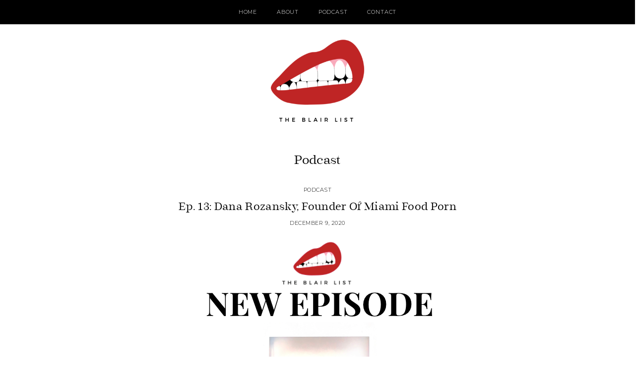

--- FILE ---
content_type: text/html; charset=UTF-8
request_url: https://theblairlist.com/category/podcast/
body_size: 10464
content:
<!DOCTYPE html>
<html lang="en-US">
<head >
<meta charset="UTF-8" />
		<meta name="robots" content="noindex" />
		<meta name="viewport" content="width=device-width, initial-scale=1" />
<title>Podcast</title>
<meta name='robots' content='max-image-preview:large' />
	<style>img:is([sizes="auto" i], [sizes^="auto," i]) { contain-intrinsic-size: 3000px 1500px }</style>
	<link rel='dns-prefetch' href='//fonts.googleapis.com' />
<link rel="alternate" type="application/rss+xml" title="The Blair List &raquo; Feed" href="https://theblairlist.com/feed/" />
<link rel="alternate" type="application/rss+xml" title="The Blair List &raquo; Comments Feed" href="https://theblairlist.com/comments/feed/" />
<link rel="alternate" type="application/rss+xml" title="The Blair List &raquo; Podcast Category Feed" href="https://theblairlist.com/category/podcast/feed/" />
<link rel="canonical" href="https://theblairlist.com/category/podcast/" />
		<!-- This site uses the Google Analytics by MonsterInsights plugin v9.11.1 - Using Analytics tracking - https://www.monsterinsights.com/ -->
		<!-- Note: MonsterInsights is not currently configured on this site. The site owner needs to authenticate with Google Analytics in the MonsterInsights settings panel. -->
					<!-- No tracking code set -->
				<!-- / Google Analytics by MonsterInsights -->
		<script type="text/javascript">
/* <![CDATA[ */
window._wpemojiSettings = {"baseUrl":"https:\/\/s.w.org\/images\/core\/emoji\/16.0.1\/72x72\/","ext":".png","svgUrl":"https:\/\/s.w.org\/images\/core\/emoji\/16.0.1\/svg\/","svgExt":".svg","source":{"concatemoji":"https:\/\/theblairlist.com\/wp-includes\/js\/wp-emoji-release.min.js?ver=6.8.3"}};
/*! This file is auto-generated */
!function(s,n){var o,i,e;function c(e){try{var t={supportTests:e,timestamp:(new Date).valueOf()};sessionStorage.setItem(o,JSON.stringify(t))}catch(e){}}function p(e,t,n){e.clearRect(0,0,e.canvas.width,e.canvas.height),e.fillText(t,0,0);var t=new Uint32Array(e.getImageData(0,0,e.canvas.width,e.canvas.height).data),a=(e.clearRect(0,0,e.canvas.width,e.canvas.height),e.fillText(n,0,0),new Uint32Array(e.getImageData(0,0,e.canvas.width,e.canvas.height).data));return t.every(function(e,t){return e===a[t]})}function u(e,t){e.clearRect(0,0,e.canvas.width,e.canvas.height),e.fillText(t,0,0);for(var n=e.getImageData(16,16,1,1),a=0;a<n.data.length;a++)if(0!==n.data[a])return!1;return!0}function f(e,t,n,a){switch(t){case"flag":return n(e,"\ud83c\udff3\ufe0f\u200d\u26a7\ufe0f","\ud83c\udff3\ufe0f\u200b\u26a7\ufe0f")?!1:!n(e,"\ud83c\udde8\ud83c\uddf6","\ud83c\udde8\u200b\ud83c\uddf6")&&!n(e,"\ud83c\udff4\udb40\udc67\udb40\udc62\udb40\udc65\udb40\udc6e\udb40\udc67\udb40\udc7f","\ud83c\udff4\u200b\udb40\udc67\u200b\udb40\udc62\u200b\udb40\udc65\u200b\udb40\udc6e\u200b\udb40\udc67\u200b\udb40\udc7f");case"emoji":return!a(e,"\ud83e\udedf")}return!1}function g(e,t,n,a){var r="undefined"!=typeof WorkerGlobalScope&&self instanceof WorkerGlobalScope?new OffscreenCanvas(300,150):s.createElement("canvas"),o=r.getContext("2d",{willReadFrequently:!0}),i=(o.textBaseline="top",o.font="600 32px Arial",{});return e.forEach(function(e){i[e]=t(o,e,n,a)}),i}function t(e){var t=s.createElement("script");t.src=e,t.defer=!0,s.head.appendChild(t)}"undefined"!=typeof Promise&&(o="wpEmojiSettingsSupports",i=["flag","emoji"],n.supports={everything:!0,everythingExceptFlag:!0},e=new Promise(function(e){s.addEventListener("DOMContentLoaded",e,{once:!0})}),new Promise(function(t){var n=function(){try{var e=JSON.parse(sessionStorage.getItem(o));if("object"==typeof e&&"number"==typeof e.timestamp&&(new Date).valueOf()<e.timestamp+604800&&"object"==typeof e.supportTests)return e.supportTests}catch(e){}return null}();if(!n){if("undefined"!=typeof Worker&&"undefined"!=typeof OffscreenCanvas&&"undefined"!=typeof URL&&URL.createObjectURL&&"undefined"!=typeof Blob)try{var e="postMessage("+g.toString()+"("+[JSON.stringify(i),f.toString(),p.toString(),u.toString()].join(",")+"));",a=new Blob([e],{type:"text/javascript"}),r=new Worker(URL.createObjectURL(a),{name:"wpTestEmojiSupports"});return void(r.onmessage=function(e){c(n=e.data),r.terminate(),t(n)})}catch(e){}c(n=g(i,f,p,u))}t(n)}).then(function(e){for(var t in e)n.supports[t]=e[t],n.supports.everything=n.supports.everything&&n.supports[t],"flag"!==t&&(n.supports.everythingExceptFlag=n.supports.everythingExceptFlag&&n.supports[t]);n.supports.everythingExceptFlag=n.supports.everythingExceptFlag&&!n.supports.flag,n.DOMReady=!1,n.readyCallback=function(){n.DOMReady=!0}}).then(function(){return e}).then(function(){var e;n.supports.everything||(n.readyCallback(),(e=n.source||{}).concatemoji?t(e.concatemoji):e.wpemoji&&e.twemoji&&(t(e.twemoji),t(e.wpemoji)))}))}((window,document),window._wpemojiSettings);
/* ]]> */
</script>
<link rel='stylesheet' id='sbi_styles-css' href='https://theblairlist.com/wp-content/plugins/instagram-feed/css/sbi-styles.min.css?ver=6.10.0' type='text/css' media='all' />
<link rel='stylesheet' id='tres-chic-for-genesis-css' href='https://theblairlist.com/wp-content/themes/treschic-genesis/style.css?ver=2.1.0' type='text/css' media='all' />
<style id='wp-emoji-styles-inline-css' type='text/css'>

	img.wp-smiley, img.emoji {
		display: inline !important;
		border: none !important;
		box-shadow: none !important;
		height: 1em !important;
		width: 1em !important;
		margin: 0 0.07em !important;
		vertical-align: -0.1em !important;
		background: none !important;
		padding: 0 !important;
	}
</style>
<link rel='stylesheet' id='wp-block-library-css' href='https://theblairlist.com/wp-includes/css/dist/block-library/style.min.css?ver=6.8.3' type='text/css' media='all' />
<style id='classic-theme-styles-inline-css' type='text/css'>
/*! This file is auto-generated */
.wp-block-button__link{color:#fff;background-color:#32373c;border-radius:9999px;box-shadow:none;text-decoration:none;padding:calc(.667em + 2px) calc(1.333em + 2px);font-size:1.125em}.wp-block-file__button{background:#32373c;color:#fff;text-decoration:none}
</style>
<style id='global-styles-inline-css' type='text/css'>
:root{--wp--preset--aspect-ratio--square: 1;--wp--preset--aspect-ratio--4-3: 4/3;--wp--preset--aspect-ratio--3-4: 3/4;--wp--preset--aspect-ratio--3-2: 3/2;--wp--preset--aspect-ratio--2-3: 2/3;--wp--preset--aspect-ratio--16-9: 16/9;--wp--preset--aspect-ratio--9-16: 9/16;--wp--preset--color--black: #000000;--wp--preset--color--cyan-bluish-gray: #abb8c3;--wp--preset--color--white: #ffffff;--wp--preset--color--pale-pink: #f78da7;--wp--preset--color--vivid-red: #cf2e2e;--wp--preset--color--luminous-vivid-orange: #ff6900;--wp--preset--color--luminous-vivid-amber: #fcb900;--wp--preset--color--light-green-cyan: #7bdcb5;--wp--preset--color--vivid-green-cyan: #00d084;--wp--preset--color--pale-cyan-blue: #8ed1fc;--wp--preset--color--vivid-cyan-blue: #0693e3;--wp--preset--color--vivid-purple: #9b51e0;--wp--preset--gradient--vivid-cyan-blue-to-vivid-purple: linear-gradient(135deg,rgba(6,147,227,1) 0%,rgb(155,81,224) 100%);--wp--preset--gradient--light-green-cyan-to-vivid-green-cyan: linear-gradient(135deg,rgb(122,220,180) 0%,rgb(0,208,130) 100%);--wp--preset--gradient--luminous-vivid-amber-to-luminous-vivid-orange: linear-gradient(135deg,rgba(252,185,0,1) 0%,rgba(255,105,0,1) 100%);--wp--preset--gradient--luminous-vivid-orange-to-vivid-red: linear-gradient(135deg,rgba(255,105,0,1) 0%,rgb(207,46,46) 100%);--wp--preset--gradient--very-light-gray-to-cyan-bluish-gray: linear-gradient(135deg,rgb(238,238,238) 0%,rgb(169,184,195) 100%);--wp--preset--gradient--cool-to-warm-spectrum: linear-gradient(135deg,rgb(74,234,220) 0%,rgb(151,120,209) 20%,rgb(207,42,186) 40%,rgb(238,44,130) 60%,rgb(251,105,98) 80%,rgb(254,248,76) 100%);--wp--preset--gradient--blush-light-purple: linear-gradient(135deg,rgb(255,206,236) 0%,rgb(152,150,240) 100%);--wp--preset--gradient--blush-bordeaux: linear-gradient(135deg,rgb(254,205,165) 0%,rgb(254,45,45) 50%,rgb(107,0,62) 100%);--wp--preset--gradient--luminous-dusk: linear-gradient(135deg,rgb(255,203,112) 0%,rgb(199,81,192) 50%,rgb(65,88,208) 100%);--wp--preset--gradient--pale-ocean: linear-gradient(135deg,rgb(255,245,203) 0%,rgb(182,227,212) 50%,rgb(51,167,181) 100%);--wp--preset--gradient--electric-grass: linear-gradient(135deg,rgb(202,248,128) 0%,rgb(113,206,126) 100%);--wp--preset--gradient--midnight: linear-gradient(135deg,rgb(2,3,129) 0%,rgb(40,116,252) 100%);--wp--preset--font-size--small: 13px;--wp--preset--font-size--medium: 20px;--wp--preset--font-size--large: 36px;--wp--preset--font-size--x-large: 42px;--wp--preset--spacing--20: 0.44rem;--wp--preset--spacing--30: 0.67rem;--wp--preset--spacing--40: 1rem;--wp--preset--spacing--50: 1.5rem;--wp--preset--spacing--60: 2.25rem;--wp--preset--spacing--70: 3.38rem;--wp--preset--spacing--80: 5.06rem;--wp--preset--shadow--natural: 6px 6px 9px rgba(0, 0, 0, 0.2);--wp--preset--shadow--deep: 12px 12px 50px rgba(0, 0, 0, 0.4);--wp--preset--shadow--sharp: 6px 6px 0px rgba(0, 0, 0, 0.2);--wp--preset--shadow--outlined: 6px 6px 0px -3px rgba(255, 255, 255, 1), 6px 6px rgba(0, 0, 0, 1);--wp--preset--shadow--crisp: 6px 6px 0px rgba(0, 0, 0, 1);}:where(.is-layout-flex){gap: 0.5em;}:where(.is-layout-grid){gap: 0.5em;}body .is-layout-flex{display: flex;}.is-layout-flex{flex-wrap: wrap;align-items: center;}.is-layout-flex > :is(*, div){margin: 0;}body .is-layout-grid{display: grid;}.is-layout-grid > :is(*, div){margin: 0;}:where(.wp-block-columns.is-layout-flex){gap: 2em;}:where(.wp-block-columns.is-layout-grid){gap: 2em;}:where(.wp-block-post-template.is-layout-flex){gap: 1.25em;}:where(.wp-block-post-template.is-layout-grid){gap: 1.25em;}.has-black-color{color: var(--wp--preset--color--black) !important;}.has-cyan-bluish-gray-color{color: var(--wp--preset--color--cyan-bluish-gray) !important;}.has-white-color{color: var(--wp--preset--color--white) !important;}.has-pale-pink-color{color: var(--wp--preset--color--pale-pink) !important;}.has-vivid-red-color{color: var(--wp--preset--color--vivid-red) !important;}.has-luminous-vivid-orange-color{color: var(--wp--preset--color--luminous-vivid-orange) !important;}.has-luminous-vivid-amber-color{color: var(--wp--preset--color--luminous-vivid-amber) !important;}.has-light-green-cyan-color{color: var(--wp--preset--color--light-green-cyan) !important;}.has-vivid-green-cyan-color{color: var(--wp--preset--color--vivid-green-cyan) !important;}.has-pale-cyan-blue-color{color: var(--wp--preset--color--pale-cyan-blue) !important;}.has-vivid-cyan-blue-color{color: var(--wp--preset--color--vivid-cyan-blue) !important;}.has-vivid-purple-color{color: var(--wp--preset--color--vivid-purple) !important;}.has-black-background-color{background-color: var(--wp--preset--color--black) !important;}.has-cyan-bluish-gray-background-color{background-color: var(--wp--preset--color--cyan-bluish-gray) !important;}.has-white-background-color{background-color: var(--wp--preset--color--white) !important;}.has-pale-pink-background-color{background-color: var(--wp--preset--color--pale-pink) !important;}.has-vivid-red-background-color{background-color: var(--wp--preset--color--vivid-red) !important;}.has-luminous-vivid-orange-background-color{background-color: var(--wp--preset--color--luminous-vivid-orange) !important;}.has-luminous-vivid-amber-background-color{background-color: var(--wp--preset--color--luminous-vivid-amber) !important;}.has-light-green-cyan-background-color{background-color: var(--wp--preset--color--light-green-cyan) !important;}.has-vivid-green-cyan-background-color{background-color: var(--wp--preset--color--vivid-green-cyan) !important;}.has-pale-cyan-blue-background-color{background-color: var(--wp--preset--color--pale-cyan-blue) !important;}.has-vivid-cyan-blue-background-color{background-color: var(--wp--preset--color--vivid-cyan-blue) !important;}.has-vivid-purple-background-color{background-color: var(--wp--preset--color--vivid-purple) !important;}.has-black-border-color{border-color: var(--wp--preset--color--black) !important;}.has-cyan-bluish-gray-border-color{border-color: var(--wp--preset--color--cyan-bluish-gray) !important;}.has-white-border-color{border-color: var(--wp--preset--color--white) !important;}.has-pale-pink-border-color{border-color: var(--wp--preset--color--pale-pink) !important;}.has-vivid-red-border-color{border-color: var(--wp--preset--color--vivid-red) !important;}.has-luminous-vivid-orange-border-color{border-color: var(--wp--preset--color--luminous-vivid-orange) !important;}.has-luminous-vivid-amber-border-color{border-color: var(--wp--preset--color--luminous-vivid-amber) !important;}.has-light-green-cyan-border-color{border-color: var(--wp--preset--color--light-green-cyan) !important;}.has-vivid-green-cyan-border-color{border-color: var(--wp--preset--color--vivid-green-cyan) !important;}.has-pale-cyan-blue-border-color{border-color: var(--wp--preset--color--pale-cyan-blue) !important;}.has-vivid-cyan-blue-border-color{border-color: var(--wp--preset--color--vivid-cyan-blue) !important;}.has-vivid-purple-border-color{border-color: var(--wp--preset--color--vivid-purple) !important;}.has-vivid-cyan-blue-to-vivid-purple-gradient-background{background: var(--wp--preset--gradient--vivid-cyan-blue-to-vivid-purple) !important;}.has-light-green-cyan-to-vivid-green-cyan-gradient-background{background: var(--wp--preset--gradient--light-green-cyan-to-vivid-green-cyan) !important;}.has-luminous-vivid-amber-to-luminous-vivid-orange-gradient-background{background: var(--wp--preset--gradient--luminous-vivid-amber-to-luminous-vivid-orange) !important;}.has-luminous-vivid-orange-to-vivid-red-gradient-background{background: var(--wp--preset--gradient--luminous-vivid-orange-to-vivid-red) !important;}.has-very-light-gray-to-cyan-bluish-gray-gradient-background{background: var(--wp--preset--gradient--very-light-gray-to-cyan-bluish-gray) !important;}.has-cool-to-warm-spectrum-gradient-background{background: var(--wp--preset--gradient--cool-to-warm-spectrum) !important;}.has-blush-light-purple-gradient-background{background: var(--wp--preset--gradient--blush-light-purple) !important;}.has-blush-bordeaux-gradient-background{background: var(--wp--preset--gradient--blush-bordeaux) !important;}.has-luminous-dusk-gradient-background{background: var(--wp--preset--gradient--luminous-dusk) !important;}.has-pale-ocean-gradient-background{background: var(--wp--preset--gradient--pale-ocean) !important;}.has-electric-grass-gradient-background{background: var(--wp--preset--gradient--electric-grass) !important;}.has-midnight-gradient-background{background: var(--wp--preset--gradient--midnight) !important;}.has-small-font-size{font-size: var(--wp--preset--font-size--small) !important;}.has-medium-font-size{font-size: var(--wp--preset--font-size--medium) !important;}.has-large-font-size{font-size: var(--wp--preset--font-size--large) !important;}.has-x-large-font-size{font-size: var(--wp--preset--font-size--x-large) !important;}
:where(.wp-block-post-template.is-layout-flex){gap: 1.25em;}:where(.wp-block-post-template.is-layout-grid){gap: 1.25em;}
:where(.wp-block-columns.is-layout-flex){gap: 2em;}:where(.wp-block-columns.is-layout-grid){gap: 2em;}
:root :where(.wp-block-pullquote){font-size: 1.5em;line-height: 1.6;}
</style>
<link rel='stylesheet' id='contact-form-7-css' href='https://theblairlist.com/wp-content/plugins/contact-form-7/includes/css/styles.css?ver=6.1.4' type='text/css' media='all' />
<link rel='stylesheet' id='ss-style-css-css' href='https://theblairlist.com/wp-content/plugins/ss-shop-style/shopstyle.css?ver=1.3.3' type='text/css' media='all' />
<link rel='stylesheet' id='usp_style-css' href='https://theblairlist.com/wp-content/plugins/user-submitted-posts/resources/usp.css?ver=20260113' type='text/css' media='all' />
<link rel='stylesheet' id='wpbaw-public-style-css' href='https://theblairlist.com/wp-content/plugins/wp-blog-and-widgets/assets/css/wpbaw-public.css?ver=2.6.6' type='text/css' media='all' />
<link rel='stylesheet' id='ppress-frontend-css' href='https://theblairlist.com/wp-content/plugins/wp-user-avatar/assets/css/frontend.min.css?ver=4.16.8' type='text/css' media='all' />
<link rel='stylesheet' id='ppress-flatpickr-css' href='https://theblairlist.com/wp-content/plugins/wp-user-avatar/assets/flatpickr/flatpickr.min.css?ver=4.16.8' type='text/css' media='all' />
<link rel='stylesheet' id='ppress-select2-css' href='https://theblairlist.com/wp-content/plugins/wp-user-avatar/assets/select2/select2.min.css?ver=6.8.3' type='text/css' media='all' />
<link rel='stylesheet' id='wp-components-css' href='https://theblairlist.com/wp-includes/css/dist/components/style.min.css?ver=6.8.3' type='text/css' media='all' />
<link rel='stylesheet' id='godaddy-styles-css' href='https://theblairlist.com/wp-content/mu-plugins/vendor/wpex/godaddy-launch/includes/Dependencies/GoDaddy/Styles/build/latest.css?ver=2.0.2' type='text/css' media='all' />
<link rel='stylesheet' id='google-fonts-css' href='//fonts.googleapis.com/css?family=Libre+Baskerville%3A400%2C400i%2C700%7CLora%3A400%2C400i%2C700%2C700i&#038;ver=2.1.0' type='text/css' media='all' />
<link rel='stylesheet' id='form-css' href='https://theblairlist.com/wp-content/themes/treschic-genesis/inc/css/form.css?ver=2.1.0' type='text/css' media='all' />
<link rel='stylesheet' id='gallery-css' href='https://theblairlist.com/wp-content/themes/treschic-genesis/inc/css/gallery.css?ver=2.1.0' type='text/css' media='all' />
<link rel='stylesheet' id='widget-css' href='https://theblairlist.com/wp-content/themes/treschic-genesis/inc/css/widget.css?ver=2.1.0' type='text/css' media='all' />
<link rel='stylesheet' id='shortcodes-css' href='https://theblairlist.com/wp-content/themes/treschic-genesis/inc/css/shortcodes.css?ver=2.1.0' type='text/css' media='all' />
<link rel='stylesheet' id='superfish-css' href='https://theblairlist.com/wp-content/themes/treschic-genesis/js/superfish/superfish.css?ver=2.1.0' type='text/css' media='all' />
<link rel='stylesheet' id='fancybox-css' href='https://theblairlist.com/wp-content/themes/treschic-genesis/js/fancybox/jquery.fancybox.min.css?ver=6.8.3' type='text/css' media='all' />
<link rel='stylesheet' id='slicknav-css' href='https://theblairlist.com/wp-content/themes/treschic-genesis/js/slicknav/slicknav.css?ver=2.1.0' type='text/css' media='all' />
<link rel='stylesheet' id='font-css' href='https://theblairlist.com/wp-content/themes/treschic-genesis/inc/fonts/font.css?ver=2.1.0' type='text/css' media='all' />
<link rel='stylesheet' id='flickity-css' href='https://theblairlist.com/wp-content/themes/treschic-genesis/js/flickity/flickity.css?ver=2.1.0' type='text/css' media='all' />
<link rel='stylesheet' id='headhesive-css' href='https://theblairlist.com/wp-content/themes/treschic-genesis/js/headhesive/headhesive.css?ver=6.8.3' type='text/css' media='all' />
<link rel='stylesheet' id='category-css' href='https://theblairlist.com/wp-content/themes/treschic-genesis/inc/css/categories.css?ver=2.1.0' type='text/css' media='all' />
<link rel='stylesheet' id='slider-css' href='https://theblairlist.com/wp-content/themes/treschic-genesis/inc/functions/slider/slider.css?ver=2.1.0' type='text/css' media='all' />
<script type="text/javascript" src="https://theblairlist.com/wp-includes/js/jquery/jquery.min.js?ver=3.7.1" id="jquery-core-js"></script>
<script type="text/javascript" src="https://theblairlist.com/wp-includes/js/jquery/jquery-migrate.min.js?ver=3.4.1" id="jquery-migrate-js"></script>
<script type="text/javascript" src="https://theblairlist.com/wp-content/plugins/user-submitted-posts/resources/jquery.cookie.js?ver=20260113" id="usp_cookie-js"></script>
<script type="text/javascript" src="https://theblairlist.com/wp-content/plugins/user-submitted-posts/resources/jquery.parsley.min.js?ver=20260113" id="usp_parsley-js"></script>
<script type="text/javascript" id="usp_core-js-before">
/* <![CDATA[ */
var usp_custom_field = ""; var usp_custom_field_2 = ""; var usp_custom_checkbox = ""; var usp_case_sensitivity = "false"; var usp_min_images = 0; var usp_max_images = 3; var usp_parsley_error = "Incorrect response."; var usp_multiple_cats = 0; var usp_existing_tags = 0; var usp_recaptcha_disp = ""; var usp_recaptcha_vers = 2; var usp_recaptcha_key = ""; var challenge_nonce = "0af9a03c38"; var ajax_url = "https:\/\/theblairlist.com\/wp-admin\/admin-ajax.php"; 
/* ]]> */
</script>
<script type="text/javascript" src="https://theblairlist.com/wp-content/plugins/user-submitted-posts/resources/jquery.usp.core.js?ver=20260113" id="usp_core-js"></script>
<script type="text/javascript" src="https://theblairlist.com/wp-content/plugins/wp-user-avatar/assets/flatpickr/flatpickr.min.js?ver=4.16.8" id="ppress-flatpickr-js"></script>
<script type="text/javascript" src="https://theblairlist.com/wp-content/plugins/wp-user-avatar/assets/select2/select2.min.js?ver=4.16.8" id="ppress-select2-js"></script>
<script type="text/javascript" src="https://theblairlist.com/wp-content/themes/treschic-genesis/js/headhesive/headhesive.min.js?ver=6.8.3" id="headhesive-js"></script>
<script type="text/javascript" src="https://theblairlist.com/wp-content/themes/treschic-genesis/js/slicknav/jquery.slicknav-ng.js?ver=1.0.7" id="slicknav-js"></script>
<script type="text/javascript" src="https://theblairlist.com/wp-content/themes/treschic-genesis/js/slicknav/slick-init.js?ver=1.8.0" id="slick-js"></script>
<script type="text/javascript" src="https://theblairlist.com/wp-content/themes/treschic-genesis/js/jquery-3.5.1.min.js?ver=6.8.3" id="ss-jquery-js"></script>
<script type="text/javascript" src="https://theblairlist.com/wp-content/themes/treschic-genesis/js/jquery.matchHeight.js?ver=6.8.3" id="ss-matchheight-js"></script>
<script type="text/javascript" src="https://theblairlist.com/wp-content/themes/treschic-genesis/js/treschic.js?ver=2.1.0" id="ss-treschic-js"></script>
<link rel="https://api.w.org/" href="https://theblairlist.com/wp-json/" /><link rel="alternate" title="JSON" type="application/json" href="https://theblairlist.com/wp-json/wp/v2/categories/714" /><link rel="EditURI" type="application/rsd+xml" title="RSD" href="https://theblairlist.com/xmlrpc.php?rsd" />
<!-- FAVHERO FAVICON START --><!-- For iPad with high-resolution Retina display running iOS ≥ 7: --><link rel="apple-touch-icon-precomposed" sizes="152x152" href="https://theblairlist.com/wp-content/uploads/2014/12/favicon-152.png"><!-- Standard: --><link rel="icon" sizes="152x152" href="https://theblairlist.com/wp-content/uploads/2014/12/favicon-152.png"><meta name="msapplication-TileColor" content="#FFFFFF"><meta name="msapplication-TileImage" content="https://theblairlist.com/wp-content/uploads/2014/12/favicon-144.png"><!-- For iPad with high-resolution Retina display running iOS ≤ 6: --><link rel="apple-touch-icon-precomposed" sizes="144x144" href="https://theblairlist.com/wp-content/uploads/2014/12/favicon-144.png"><!-- For iPhone with high-resolution Retina display running iOS ≥ 7: --><link rel="apple-touch-icon-precomposed" sizes="120x120" href="https://theblairlist.com/wp-content/uploads/2014/12/favicon-120.png"><!-- For first- and second-generation iPad: --><link rel="apple-touch-icon-precomposed" sizes="72x72" href="https://theblairlist.com/wp-content/uploads/2014/12/favicon-72.png"><!-- For non-Retina iPhone, iPod Touch, and Android 2.1+ devices: --><link rel="apple-touch-icon-precomposed" href="https://theblairlist.com/wp-content/uploads/2014/12/favicon-57.png"><!-- FAVHERO FAVICON END --><!-- Favicon Rotator -->
<link rel="shortcut icon" href="https://theblairlist.com/wp-content/uploads/favicon1-16x16.png" />
<link rel="apple-touch-icon-precomposed" href="https://theblairlist.com/wp-content/uploads/2020/04/cropped-header-1-1-114x114.png" />
<!-- End Favicon Rotator -->
<link rel="pingback" href="https://theblairlist.com/xmlrpc.php" />
<link rel="next" href="https://theblairlist.com/category/podcast/page/2/" />
<script type='text/javascript'>
	var slickNavVars =
		{"ng_slicknav":{
		"ng_slicknav_menu":"#primary-menu, #secondary-menu",
		"ng_slicknav_position":"#menumobile",
		"ng_slicknav_speed":200,
		"ng_slicknav_label":"",
		"ng_slicknav_duplicate":false,
		"ng_slicknav_fixhead":false,
		"ng_slicknav_accordion":true
		}
		};
</script>
    <style type="text/css">
		@import url('https://fonts.googleapis.com/css?family=Montserrat:300,400,500,600,700');
    	h1#logo {max-width: 250px;}		.title-area {margin-top: 10px;}		.title-area {margin-bottom: 10px;}	
		h1#logo {max-width: 250px;}		body, .bodybgcolor {background-color: #ffffff;}				body, .entry-nav a, .widget_archive a, .widget_categories a, .widget_nav_menu a, .widget_meta a, .pagetitle a, .social-click-wrap, .logged-in-as a, .comment-header a, .small-text a, .initial .read-more a, .initial a {
				color: #000000;
			}
			.slicknav_menu .slicknav_icon-bar {
				background-color: #000000;
			}
				.entry-nav a:hover, .widget_archive a:hover, .widget_categories a:hover, .widget_nav_menu a:hover, .widget_meta a:hover, .pagetitle a:hover, .social-click-wrap:hover, .logged-in-as a:hover, .small-text a:hover, .entry-header a:hover h2:hover, .initial .read-more a:hover, .initial a:hover {
				color: #000000;
		}
								#primarymenu,				.topbar, .slicknav_menu, .banner--stick, .js-superfish ul {
				background-color: #000000;
		}
								.js-superfish ul a:hover, .slicknav_menu a:hover, .banner--stick ul ul a:hover {
				background-color: #000000;
		}
				p.more-from-category a, input[type=submit], button, .action-button a, .wp-block-button .wp-block-button__link {
				background-color: #000000;
				color: ;
		}
				p.more-from-category a:hover, input:hover[type=submit], button:hover, .action-button a:hover, .wp-block-button .wp-block-button__link:hover {
				background-color: ;
				color: #000000;
				border-color: transparent!important;
		}
				.read-more a {
				background-color: ;
				color: #000000;
								padding: 13px 20px;
						}
											.site-footer, .site-footer a:hover {
				background-color: #000000;
				color: ;
			}		
		 		 			.footer-widgets, .divpost, .enews-widget, .widget_mc4wp_form_widget, .jetpack_subscription_widget, .themebg, .color {
 				background-color: ;
 				color: #000000;
 			}
 			.themeborder {
 				border-color: ;
 			}
										.footer-instagram-inner {
					margin: -2px;
				}
				.pinit-hover { opacity: 1!important; filter: alpha(opacity=100)!important; }
		 				    </style>
    <style type="text/css"></style><link rel="icon" href="https://theblairlist.com/wp-content/uploads/2019/01/cropped-Screen-Shot-2019-01-15-at-4.07.40-PM-32x32.png" sizes="32x32" />
<link rel="icon" href="https://theblairlist.com/wp-content/uploads/2019/01/cropped-Screen-Shot-2019-01-15-at-4.07.40-PM-192x192.png" sizes="192x192" />
<link rel="apple-touch-icon" href="https://theblairlist.com/wp-content/uploads/2019/01/cropped-Screen-Shot-2019-01-15-at-4.07.40-PM-180x180.png" />
<meta name="msapplication-TileImage" content="https://theblairlist.com/wp-content/uploads/2019/01/cropped-Screen-Shot-2019-01-15-at-4.07.40-PM-270x270.png" />
</head>
<body class="archive category category-podcast category-714 wp-theme-genesis wp-child-theme-treschic-genesis header-image header-full-width full-width-content genesis-breadcrumbs-hidden" itemscope itemtype="https://schema.org/WebPage"><div class="site-container"><div class="social-wrapper"><div class="social-mobile mh hide">	<li id="sheshoppesco_socialbutton_widget-1" class="widget-odd widget-last widget-first widget-1 widget_1 widget_first widget_odd topnav-widget widget_sheshoppesco_socialbutton_widget"><div class="social-profiles initial">
			<a target="_blank" href="http://www.facebook.com/theblairlist">
			<i  class="icon-facebook"></i>
		</a>
				<a target="_blank" href="http://www.twitter.com/theblairlist">
			<i  class="icon-twitter"></i>
		</a>
				<a target="_blank" href="http://www.instagram.com/theblairlist">
			<i  class="icon-instagram"></i>
		</a>
							<a target="_blank" href="http://www.youtube.com/theblairlist">
			<i  class="icon-youtube"></i>
		</a>
					<a target="_blank" href="#">
			<span  class="icon-icon-ltk-2"></span>
		</a>
	</div>
		</li></div><div id="menumobile"></div></div><div class="menu-main-menu-container"><div id="primarymenu"><nav class="nav-primary"><ul id="primary-menu" class="menu-wrapper menu genesis-nav-menu menu-primary js-superfish heading-menu"><li id="menu-item-41" class="menu-item menu-item-type-custom menu-item-object-custom menu-item-41"><a href="/index.php" itemprop="url">HOME</a></li>
<li id="menu-item-1428" class="menu-item menu-item-type-post_type menu-item-object-page menu-item-1428"><a href="https://theblairlist.com/about-the-blair-list/" itemprop="url">ABOUT</a></li>
<li id="menu-item-1414" class="menu-item menu-item-type-taxonomy menu-item-object-category menu-item-1414"><a href="https://theblairlist.com/category/old/" itemprop="url">PODCAST</a></li>
<li id="menu-item-1339" class="menu-item menu-item-type-post_type menu-item-object-page menu-item-1339"><a href="https://theblairlist.com/contact/" itemprop="url">CONTACT</a></li>
	<li id="sheshoppesco_socialbutton_widget-1" class="widget-even widget-2 widget_2 widget_even topnav-widget widget_sheshoppesco_socialbutton_widget"><div class="social-profiles initial">
			<a target="_blank" href="http://www.facebook.com/theblairlist">
			<i  class="icon-facebook"></i>
		</a>
				<a target="_blank" href="http://www.twitter.com/theblairlist">
			<i  class="icon-twitter"></i>
		</a>
				<a target="_blank" href="http://www.instagram.com/theblairlist">
			<i  class="icon-instagram"></i>
		</a>
							<a target="_blank" href="http://www.youtube.com/theblairlist">
			<i  class="icon-youtube"></i>
		</a>
					<a target="_blank" href="#">
			<span  class="icon-icon-ltk-2"></span>
		</a>
	</div>
		</li></ul></nav></div></div><header class="site-header" itemscope itemtype="https://schema.org/WPHeader"><div class="wrap"><div class="title-area">	<h1 id="logo" class="initial"><a href="https://theblairlist.com"><img src="https://theblairlist.com/wp-content/uploads/2020/04/The-Blair-List-Logo-Final-1-e1586491849615.png" alt="The Blair List" /></a>
	</h1>
</div></div></header><div id="showstickymenu"></div><div class="site-inner"><div class="content-sidebar-wrap"><div class="archive-description taxonomy-archive-description taxonomy-description"><h1 class="archive-title">Podcast</h1></div><main class="content">																	<div id="post-8241" class="style-excerpt wrap-post post-8241 post type-post status-publish format-standard has-post-thumbnail category-podcast entry  first-post">
		<header class="entry-header"><div class="page-title">
			<span class="initial the-category small-text"><a href="https://theblairlist.com/category/podcast/" rel="category tag">Podcast</a></span>		<h2 class="pagetitle"><a href="https://theblairlist.com/ep-13-dana-rozansky-founder-of-miami-food-porn/">Ep. 13: Dana Rozansky, Founder of Miami Food Porn</a></h2>
							<span class="date small-text">December 9, 2020</span>
		</div>
		<a href="https://theblairlist.com/ep-13-dana-rozansky-founder-of-miami-food-porn/">
		<img width="533" height="657" src="https://theblairlist.com/wp-content/uploads/2020/12/Screen-Shot-2020-12-09-at-2.24.47-PM-533x657.png" class="attachment-portrait size-portrait wp-post-image" alt="" decoding="async" loading="lazy" />		</a>
	<div class="storycontent-wrapper">
	<div class="storycontent">How do you manage a demanding 9-5 job in PR and also run one of Miami's biggest food Instagrams? Dana Rozansky reveals it all! We discuss the art of networking, how she started Miami Food Porn, securing See More>></div>
			<div class="social-share initial">
						<a target="_blank" href="https://www.facebook.com/sharer/sharer.php?u=https://theblairlist.com/ep-13-dana-rozansky-founder-of-miami-food-porn/"><i class="icon-facebook"></i></a>
									<a target="_blank" href="https://twitter.com/intent/tweet?text=Check%20out%20this%20article:%20Ep. 13: Dana Rozansky, Founder of Miami Food Porn%20-%20https://theblairlist.com/ep-13-dana-rozansky-founder-of-miami-food-porn/"><i class="icon-twitter"></i></a>
												<a target="_blank" href="https://pinterest.com/pin/create/bookmarklet/?url=https://theblairlist.com/ep-13-dana-rozansky-founder-of-miami-food-porn/&media=https://theblairlist.com/wp-content/uploads/2020/12/Screen-Shot-2020-12-09-at-2.24.47-PM.png&description=Ep. 13: Dana Rozansky, Founder of Miami Food Porn"><i class="icon-pinterest2"></i></a>
									<a target="_blank" href="https://www.linkedin.com/shareArticle?mini=true&url=https://theblairlist.com/ep-13-dana-rozansky-founder-of-miami-food-porn/&title=Ep. 13: Dana Rozansky, Founder of Miami Food Porn&summary=How do you manage a demanding 9-5 job in PR and also run one of Miami's biggest food Instagrams? Dana Rozansky reveals it all! We discuss the art of networking, how she started Miami Food Porn, securing See More>>&source=The Blair List"><i class="icon-linkedin2"></i></a>
										</div>
	<div class="initial read-more">
<a href="https://theblairlist.com/ep-13-dana-rozansky-founder-of-miami-food-porn/">
	VIEW <em>the</em> POST</a></div>	<div class="comments-more initial">
			
	</div>
<div class="clear"></div>	<div class="clear"></div>
	</div>
</div>																								<div class="grid-row">
						<div id="post-8237"
			 
			<div id="post-8237" class="style-grid three-row post-8237 post type-post status-publish format-standard has-post-thumbnail category-podcast entry ">
						<div class="featured-thumbnail ">
		<a href="https://theblairlist.com/12-my-sister-jacqueline-interviews-me/">
		<img width="533" height="800" src="https://theblairlist.com/wp-content/uploads/2020/12/Screen-Shot-2020-12-09-at-2.22.09-PM-533x800.png" class="nopin wp-post-image" alt="" decoding="async" loading="lazy" />		</a>
	<div class="gridexcerptwrap">
		<span class="small-text initial"><a href=" https://theblairlist.com/category/podcast/">Podcast</a></span>		<h2 class="pagetitle">
		<a href="https://theblairlist.com/12-my-sister-jacqueline-interviews-me/">Ep. 12. My Sister Jacqueline Interviews Me!</a>
	</h2>
			<div class="storycontent">PLOT TWIST: on this week's episode, my little sister Jacqueline interviews me! A few people on Instagram&#46;&#46;&#46;</div>
		</div>
	</div>
			<div class="initial read-more">
<a href="https://theblairlist.com/12-my-sister-jacqueline-interviews-me/">
	VIEW <em>the</em> POST</a></div>		
</div>																																					<div id="post-8234"
			 
			<div id="post-8234" class="style-grid three-row post-8234 post type-post status-publish format-standard has-post-thumbnail category-podcast entry ">
						<div class="featured-thumbnail ">
		<a href="https://theblairlist.com/ep-11-alexis-nicole-creative-director-and-stylist/">
		<img width="533" height="800" src="https://theblairlist.com/wp-content/uploads/2020/12/Screen-Shot-2020-12-09-at-2.20.35-PM-533x800.png" class="nopin wp-post-image" alt="" decoding="async" loading="lazy" />		</a>
	<div class="gridexcerptwrap">
		<span class="small-text initial"><a href=" https://theblairlist.com/category/podcast/">Podcast</a></span>		<h2 class="pagetitle">
		<a href="https://theblairlist.com/ep-11-alexis-nicole-creative-director-and-stylist/">Ep. 11: Alexis Nicole, Creative Director and Stylist</a>
	</h2>
			<div class="storycontent">On this week's episode, I sat down with Creative Director and Stylist, Alexis Nicole. Learn all about&#46;&#46;&#46;</div>
		</div>
	</div>
			<div class="initial read-more">
<a href="https://theblairlist.com/ep-11-alexis-nicole-creative-director-and-stylist/">
	VIEW <em>the</em> POST</a></div>		
</div>																																					<div id="post-8231"
			 
			<div id="post-8231" class="style-grid three-row post-8231 post type-post status-publish format-standard has-post-thumbnail category-podcast entry ">
						<div class="featured-thumbnail ">
		<a href="https://theblairlist.com/ep-10-linkedin-101-and-how-to-network-like-a-boss/">
		<img width="533" height="800" src="https://theblairlist.com/wp-content/uploads/2020/12/Screen-Shot-2020-12-09-at-2.17.29-PM-533x800.png" class="nopin wp-post-image" alt="" decoding="async" loading="lazy" />		</a>
	<div class="gridexcerptwrap">
		<span class="small-text initial"><a href=" https://theblairlist.com/category/podcast/">Podcast</a></span>		<h2 class="pagetitle">
		<a href="https://theblairlist.com/ep-10-linkedin-101-and-how-to-network-like-a-boss/">Ep. 10: LinkedIn 101 and How to Network like a Boss</a>
	</h2>
			<div class="storycontent">On this week's episode, I teach you how to network like a boss. Whether you are seeking&#46;&#46;&#46;</div>
		</div>
	</div>
			<div class="initial read-more">
<a href="https://theblairlist.com/ep-10-linkedin-101-and-how-to-network-like-a-boss/">
	VIEW <em>the</em> POST</a></div>		
</div>												</div>
					<div class="grid-row">
																																		<div id="post-8213"
			 
			<div id="post-8213" class="style-grid three-row post-8213 post type-post status-publish format-standard has-post-thumbnail category-podcast entry ">
						<div class="featured-thumbnail ">
		<a href="https://theblairlist.com/ep-8-working-in-hospitality-pr-dating-during-covid-and-where-to-eat-and-drink-in-miami-ft-catalina-medellin/">
		<img width="533" height="800" src="https://theblairlist.com/wp-content/uploads/2020/11/Paperwater-1-533x800.png" class="nopin wp-post-image" alt="" decoding="async" loading="lazy" />		</a>
	<div class="gridexcerptwrap">
		<span class="small-text initial"><a href=" https://theblairlist.com/category/podcast/">Podcast</a></span>		<h2 class="pagetitle">
		<a href="https://theblairlist.com/ep-8-working-in-hospitality-pr-dating-during-covid-and-where-to-eat-and-drink-in-miami-ft-catalina-medellin/">Ep. 9: Catalina Medellin, Food and Beverage Publicist</a>
	</h2>
			<div class="storycontent">On this week's episode, I sat down with Miami-based Food and Beverage Publicist, Catalina Medellin. We talked&#46;&#46;&#46;</div>
		</div>
	</div>
			<div class="initial read-more">
<a href="https://theblairlist.com/ep-8-working-in-hospitality-pr-dating-during-covid-and-where-to-eat-and-drink-in-miami-ft-catalina-medellin/">
	VIEW <em>the</em> POST</a></div>		
</div>																																					<div id="post-8210"
			 
			<div id="post-8210" class="style-grid three-row post-8210 post type-post status-publish format-standard has-post-thumbnail category-podcast entry ">
						<div class="featured-thumbnail ">
		<a href="https://theblairlist.com/ep-7-the-evolution-of-content-creation-owning-your-art-and-why-you-should-just-go-for-it-ft-lawyer-and-musician-gil-kochavi/">
		<img width="533" height="800" src="https://theblairlist.com/wp-content/uploads/2020/11/Paperwater-533x800.png" class="nopin wp-post-image" alt="" decoding="async" loading="lazy" />		</a>
	<div class="gridexcerptwrap">
		<span class="small-text initial"><a href=" https://theblairlist.com/category/podcast/">Podcast</a></span>		<h2 class="pagetitle">
		<a href="https://theblairlist.com/ep-7-the-evolution-of-content-creation-owning-your-art-and-why-you-should-just-go-for-it-ft-lawyer-and-musician-gil-kochavi/">Ep. 8: The Evolution of Content Creation with Lawyer and Musician Gil Kochavi</a>
	</h2>
			<div class="storycontent">On this week's episode, I sat down with my friend of 15 years, Gil Kochavi, who is&#46;&#46;&#46;</div>
		</div>
	</div>
			<div class="initial read-more">
<a href="https://theblairlist.com/ep-7-the-evolution-of-content-creation-owning-your-art-and-why-you-should-just-go-for-it-ft-lawyer-and-musician-gil-kochavi/">
	VIEW <em>the</em> POST</a></div>		
</div>																																					<div id="post-8196"
			 
			<div id="post-8196" class="style-grid three-row post-8196 post type-post status-publish format-standard has-post-thumbnail category-marketing-tips category-podcast entry ">
						<div class="featured-thumbnail ">
		<a href="https://theblairlist.com/ep-6-10-tips-for-starting-your-own-business/">
		<img width="533" height="800" src="https://theblairlist.com/wp-content/uploads/2020/11/122913490_647671672588553_3321655017153515113_n-533x800.jpg" class="nopin wp-post-image" alt="" decoding="async" loading="lazy" />		</a>
	<div class="gridexcerptwrap">
		<span class="small-text initial"><a href=" https://theblairlist.com/category/marketing-tips/">Marketing Tips</a></span>		<h2 class="pagetitle">
		<a href="https://theblairlist.com/ep-6-10-tips-for-starting-your-own-business/">Ep. 7: 10 Tips for Starting Your Own Business</a>
	</h2>
			<div class="storycontent">I switched it up this week with a solo episode on something I get asked often: how&#46;&#46;&#46;</div>
		</div>
	</div>
			<div class="initial read-more">
<a href="https://theblairlist.com/ep-6-10-tips-for-starting-your-own-business/">
	VIEW <em>the</em> POST</a></div>		
</div>												</div>
					<div class="grid-row">
																																		<div id="post-8193"
			 
			<div id="post-8193" class="style-grid three-row post-8193 post type-post status-publish format-standard has-post-thumbnail category-podcast entry ">
						<div class="featured-thumbnail ">
		<a href="https://theblairlist.com/ep-5-europe-angelique-founder-of-prime-culture-creative-agency/">
		<img width="533" height="800" src="https://theblairlist.com/wp-content/uploads/2020/11/122095367_213734543440607_887217215294970976_n-533x800.jpg" class="nopin wp-post-image" alt="" decoding="async" loading="lazy" />		</a>
	<div class="gridexcerptwrap">
		<span class="small-text initial"><a href=" https://theblairlist.com/category/podcast/">Podcast</a></span>		<h2 class="pagetitle">
		<a href="https://theblairlist.com/ep-5-europe-angelique-founder-of-prime-culture-creative-agency/">Ep. 6: Europe Angelique, Founder of Prime Culture Creative</a>
	</h2>
			<div class="storycontent">Europe Angelique always knew she wanted to work in entertainment and wasn't going to let anything stop&#46;&#46;&#46;</div>
		</div>
	</div>
			<div class="initial read-more">
<a href="https://theblairlist.com/ep-5-europe-angelique-founder-of-prime-culture-creative-agency/">
	VIEW <em>the</em> POST</a></div>		
</div>																																					<div id="post-8189"
			 
			<div id="post-8189" class="style-grid three-row post-8189 post type-post status-publish format-standard has-post-thumbnail category-podcast entry ">
						<div class="featured-thumbnail ">
		<a href="https://theblairlist.com/ep-4-paperwater-production-duo-founders-of-half-full-creative-and-wet-paper-records/">
		<img width="533" height="800" src="https://theblairlist.com/wp-content/uploads/2020/11/121453804_828080904629490_5991906130234324940_n-533x800.jpg" class="nopin wp-post-image" alt="" decoding="async" loading="lazy" />		</a>
	<div class="gridexcerptwrap">
		<span class="small-text initial"><a href=" https://theblairlist.com/category/podcast/">Podcast</a></span>		<h2 class="pagetitle">
		<a href="https://theblairlist.com/ep-4-paperwater-production-duo-founders-of-half-full-creative-and-wet-paper-records/">Ep. 5: Paperwater, Production Duo and Founders of Half Full Creative and Wet Paper Records</a>
	</h2>
			<div class="storycontent">In this week's episode, I sat down with Miami based production duo Paperwater. It's rare to find&#46;&#46;&#46;</div>
		</div>
	</div>
			<div class="initial read-more">
<a href="https://theblairlist.com/ep-4-paperwater-production-duo-founders-of-half-full-creative-and-wet-paper-records/">
	VIEW <em>the</em> POST</a></div>		
</div>																		</div>
														<div class="pagination initial clear"><ul>
<li class="active"><a href="https://theblairlist.com/category/podcast/">1</a></li>
<li><a href="https://theblairlist.com/category/podcast/page/2/">2</a></li>
<li><a href="https://theblairlist.com/category/podcast/page/2/" >Next Page &raquo;</a></li>
</ul></div>
	</main></div><div class="clear"></div>		</div>				<div id="footer-instagram" class="footer-instagram-wrapper">
									<div class="footer-instagram"><span class="footer-instagram-text">FOLLOW US ON INSTAGRAM @theblairlist</span></div>
							<div class="footer-instagram-inner">
					 
<div id="sb_instagram"  class="sbi sbi_mob_col_1 sbi_tab_col_2 sbi_col_5 feedFooter sbi_fixed_height sbi_disable_mobile" style="padding-bottom: 2px; width: 100%; height: 300px;"	 data-feedid="sbi_theblairlist#10"  data-res="full" data-cols="5" data-colsmobile="1" data-colstablet="2" data-num="10" data-nummobile="" data-item-padding="1"	 data-shortcode-atts="{&quot;width&quot;:&quot;100&quot;,&quot;widthunit&quot;:&quot;%&quot;,&quot;num&quot;:&quot;10&quot;,&quot;cols&quot;:&quot;5&quot;,&quot;disablemobile&quot;:&quot;true&quot;,&quot;imageres&quot;:&quot;full&quot;,&quot;class&quot;:&quot;feedFooter&quot;,&quot;showheader&quot;:&quot;false&quot;,&quot;showbutton&quot;:&quot;false&quot;,&quot;showfollow&quot;:&quot;false&quot;,&quot;imagepadding&quot;:&quot;1&quot;,&quot;imagepaddingunit&quot;:&quot;px&quot;,&quot;cachetime&quot;:30}"  data-postid="8241" data-locatornonce="f7f43c2ecf" data-imageaspectratio="1:1" data-sbi-flags="favorLocal">
	
	<div id="sbi_images"  style="gap: 2px;">
			</div>

	<div id="sbi_load" >

	
	
</div>
		<span class="sbi_resized_image_data" data-feed-id="sbi_theblairlist#10"
		  data-resized="[]">
	</span>
	</div>

 				</div>
		</div>
	<footer class="site-footer" itemscope itemtype="https://schema.org/WPFooter"><div class="wrap"><div class="creds">Copyright © The Blair List &nbsp;2026&nbsp;The Blair List</div><div class="creds">Theme by <a target="_blank" href="https://sheshoppes.com">SheShoppes</a></div></div></footer></div><script type="speculationrules">
{"prefetch":[{"source":"document","where":{"and":[{"href_matches":"\/*"},{"not":{"href_matches":["\/wp-*.php","\/wp-admin\/*","\/wp-content\/uploads\/*","\/wp-content\/*","\/wp-content\/plugins\/*","\/wp-content\/themes\/treschic-genesis\/*","\/wp-content\/themes\/genesis\/*","\/*\\?(.+)"]}},{"not":{"selector_matches":"a[rel~=\"nofollow\"]"}},{"not":{"selector_matches":".no-prefetch, .no-prefetch a"}}]},"eagerness":"conservative"}]}
</script>
	<script type="text/javascript">
        var options = {
            offset: '#showstickymenu',
            offsetSide: 'top',
            classes: {
                clone:   'banner--clone',
                stick:   'banner--stick',
                unstick: 'banner--unstick'
            }
        };
        // Initialise with options
        var banner = new Headhesive('#primarymenu', options);
	</script>
<!-- Instagram Feed JS -->
<script type="text/javascript">
var sbiajaxurl = "https://theblairlist.com/wp-admin/admin-ajax.php";
</script>
<script type="text/javascript" src="https://theblairlist.com/wp-includes/js/dist/hooks.min.js?ver=4d63a3d491d11ffd8ac6" id="wp-hooks-js"></script>
<script type="text/javascript" src="https://theblairlist.com/wp-includes/js/dist/i18n.min.js?ver=5e580eb46a90c2b997e6" id="wp-i18n-js"></script>
<script type="text/javascript" id="wp-i18n-js-after">
/* <![CDATA[ */
wp.i18n.setLocaleData( { 'text direction\u0004ltr': [ 'ltr' ] } );
/* ]]> */
</script>
<script type="text/javascript" src="https://theblairlist.com/wp-content/plugins/contact-form-7/includes/swv/js/index.js?ver=6.1.4" id="swv-js"></script>
<script type="text/javascript" id="contact-form-7-js-before">
/* <![CDATA[ */
var wpcf7 = {
    "api": {
        "root": "https:\/\/theblairlist.com\/wp-json\/",
        "namespace": "contact-form-7\/v1"
    },
    "cached": 1
};
/* ]]> */
</script>
<script type="text/javascript" src="https://theblairlist.com/wp-content/plugins/contact-form-7/includes/js/index.js?ver=6.1.4" id="contact-form-7-js"></script>
<script type="text/javascript" id="ppress-frontend-script-js-extra">
/* <![CDATA[ */
var pp_ajax_form = {"ajaxurl":"https:\/\/theblairlist.com\/wp-admin\/admin-ajax.php","confirm_delete":"Are you sure?","deleting_text":"Deleting...","deleting_error":"An error occurred. Please try again.","nonce":"a4360a444a","disable_ajax_form":"false","is_checkout":"0","is_checkout_tax_enabled":"0","is_checkout_autoscroll_enabled":"true"};
/* ]]> */
</script>
<script type="text/javascript" src="https://theblairlist.com/wp-content/plugins/wp-user-avatar/assets/js/frontend.min.js?ver=4.16.8" id="ppress-frontend-script-js"></script>
<script type="text/javascript" src="https://theblairlist.com/wp-includes/js/hoverIntent.min.js?ver=1.10.2" id="hoverIntent-js"></script>
<script type="text/javascript" src="https://theblairlist.com/wp-content/themes/genesis/lib/js/menu/superfish.min.js?ver=1.7.10" id="superfish-js"></script>
<script type="text/javascript" src="https://theblairlist.com/wp-content/themes/genesis/lib/js/menu/superfish.args.min.js?ver=3.6.1" id="superfish-args-js"></script>
<script type="text/javascript" src="https://theblairlist.com/wp-content/themes/treschic-genesis/js/fancybox/jquery.fancybox.min.js?ver=2.1.5" id="fancybox-js"></script>
<script type="text/javascript" src="https://theblairlist.com/wp-content/themes/treschic-genesis/js/flickity/flickity.pkgd.js?ver=6.8.3" id="flickity-js"></script>
<script type="text/javascript" src="https://theblairlist.com/wp-content/themes/treschic-genesis/js/flickity/hash.js?ver=6.8.3" id="hash-js"></script>
<script type="text/javascript" id="sbi_scripts-js-extra">
/* <![CDATA[ */
var sb_instagram_js_options = {"font_method":"svg","resized_url":"https:\/\/theblairlist.com\/wp-content\/uploads\/sb-instagram-feed-images\/","placeholder":"https:\/\/theblairlist.com\/wp-content\/plugins\/instagram-feed\/img\/placeholder.png","ajax_url":"https:\/\/theblairlist.com\/wp-admin\/admin-ajax.php"};
/* ]]> */
</script>
<script type="text/javascript" src="https://theblairlist.com/wp-content/plugins/instagram-feed/js/sbi-scripts.min.js?ver=6.10.0" id="sbi_scripts-js"></script>
</body></html>


--- FILE ---
content_type: text/css
request_url: https://theblairlist.com/wp-content/themes/treschic-genesis/style.css?ver=2.1.0
body_size: 5665
content:
/*
	Theme Name: Tres Chic for Genesis
	Theme URI: http://www.sheshoppes.com/demo/treschic
	Description: Tres Chic for the Genesis Framework.
	Text Domain: treschic
	Author: SheShoppes
	Author URI: http://www.sheshoppes.com/
	Version: 2.1.0
	
	Template: genesis
	Template Version: 3.4.0
	License: GNU General Public License v2.0
	License URI: http://www.opensource.org/licenses/gpl-license.php
*/

*, html, body, ol, ul, li, h1 {
	margin: 0;
	padding: 0;
}

ul, ol {
	margin-left: 40px;
}

.menu, .slicknav_nav, .sub-menu, .widget ul, .widget ol, ol.comment-list, .pagination ul, .social-mobile {
	margin-left: auto;
	list-style: none;
}

html, body {
	height: 100%;
}

html {
	-webkit-text-size-adjust: 100%;
	-ms-text-size-adjust: 100%;
}

article,
aside,
details,
figcaption,
figure,
footer,
header,
hgroup,
nav,
section {
	display: block;
}

audio,
canvas,
video,
iframe {
	display: inline-block;
	max-width: 100%;
}

.clear, .clearfix {
	clear: both;
}

.none,
.hide,
.screen-reader-text,
.showlater {
	display: none;
}

.hidden {
	visibility: hidden;
}

.ssfade {
	opacity: 0;
}

.show {
	display: block;
}

.fixed {
	position: fixed;
}

img {
	max-width: 100%;
	height: auto;
}

a img {
	opacity: 1;
	-moz-transition: opacity .25s ease-in-out;
	-webkit-transition: opacity .25s ease-in-out;
	-webkit-backface-visibility: hidden;
	transition: opacity .25s ease-in-out;
	border: 0;
}

a:hover.pin_image img {
	opacity: 1;
}

/* Colors */

a {
	color: #AAAAAA;
	text-decoration: none;
}

a:hover {
	color: #333333;
	-moz-transition: color 0.3s ease;
	-webkit-transition: color 0.3s ease;
	transition: color 0.3s ease;
}

/* Typography */

body,
input,
button,
select,
textarea {
	font-family: 'Lora', serif;
	font-weight: normal;
}

h1, h2, h3, h4,
.comment-notes {
    font-family: 'cottonwood', sans-serif;
	font-weight: normal;
}
h1#logo {
    font-family: 'Montserrat', sans-serif;
    font-weight: 600;
}
h1 em, h2 em, h3 em, h4 em, h5 em, h6 em {
    font-family: 'Libre Baskerville', serif;
    font-style: italic;
	-webkit-font-smoothing: antialiased;
	-moz-osx-font-smoothing: grayscale;
}
h1, h2, h3, h4, h5, h6, blockquote {
	-webkit-font-smoothing: antialiased;
	-moz-osx-font-smoothing: grayscale;
}
h5, h6,
.promo-boxes h4,
.footer-instagram-text {
	font-size: 11px;
    font-family: 'Montserrat', sans-serif;
	font-weight: 600;
	text-transform: uppercase;
	letter-spacing: 0.1em;
}

.footer-instagram-text {
	font-size: 10px;
}

.menu-primary,
.menu-secondary,
.slicknav_menu,
.heading-menu,
.read-more,
input[type=submit],
button,
.action-button a,
.small-text,
.smp-title,
.social-share,
.widget_categories, .widget_archive, .widget_nav_menu, .widget_meta,
.comments-more,
.entry-nav span,
.pagination,
.site-footer,
.style-single .social-share:before,
.style-full .social-share:before {
	font-size: 11px;
    font-family: 'Montserrat', sans-serif;
	font-weight: 300;
	text-transform: uppercase;
}

.read-more,
input[type=submit],
button,
.action-button a,
.wp-block-button .wp-block-button__link {
	font-weight: 600;
	letter-spacing: 0.1em;
	text-transform: none;
}
.storycontent strong,
.storycontent b,
.comment-author-link,
h6 {
	font-weight: 700;
}

p,
.alignnone,
.aligncenter,
.alignleft,
.alignright {
	margin: 1.5em 0;
}

h2, h3, h4, h5, h6,
.storycontent {
	margin: 1em 0;
}

.center {
	text-align: center;
	margin-left: auto;
	margin-right: auto;
}

blockquote,
.tagged,
.comment-notes,
.logged-in-as,
.archive-title span,
.script,
.read-more em,
em,
i {
	font-family: 'Libre Baskerville', serif;
	font-style: italic;
	-webkit-font-smoothing: antialiased;
	-moz-osx-font-smoothing: grayscale;
}

/* Wraps */

.site-header,
.site-inner,
.wrap,
.wrapnav,
.wrapcontent,
.header-homepage,
.header-blog {
	clear: both;
	width: 100%;
	max-width: 100%;
	margin: 0 auto;
}
.wrapnav {
	width: 96%;
}
.wrap,
.wrapcontent,
body.full-width-content .wrap-post,
body.full-width-content .grid-row,
body.full-width-content .archive-description,
body.full-width-content .subcategories-wrapper,
body.content-sidebar .content-sidebar-wrap,
body.sidebar-content .content-sidebar-wrap,
body.page .site-inner,
body.page .site-inner .page-content,
body.woocommerce .site-inner {
	width: 1100px;
	max-width: 100%;
	margin-left: auto;
	margin-right: auto;
}
body.single.full-width-content.slim .site-inner .wrap-post,
body.single.full-width-content.slim .site-inner .type-portfolio,
body.page.full-width-content.slim .site-inner .type-page,
body.full-width-content .narrow {
	width: 800px;
	max-width: 100%;
	margin-left: auto;
	margin-right: auto;
}
body.page.page-template .site-inner,
body.content-sidebar .content-sidebar-wrap .wrapcontent,
body.sidebar-content .content-sidebar-wrap .wrapcontent {
	width: 100%;
	max-width: 100%;
	margin-left: auto;
	margin-right: auto;
}
.site-inner .grid-row,
.wrapcontent .wrapcontent {
	padding: 0;
	max-width: 100%;
}
body.full-width-content .wrapcontent .wrap-post {
	width: 100%;
}
.site-inner {
 	word-wrap: break-word;
}
body.home.blog .site-inner {
	margin-top: 30px;
}

/* Layout */

body {
	font-size: 9.9pt;
	letter-spacing: 0.025em;
	line-height: 175%;
	overflow: -moz-scrollbars-vertical; 
	overflow-y: scroll;
	overflow-x: hidden;
	background-color: #FFFFFF;
}
.content,
.alt-main-content {
	clear: both;
    width: 70%;
	float: left;
	margin-right: 4%;
}
body.sidebar-content .content,
body.sidebar-content .alt-main-content {
	float: right;
	margin-right: 0;
	margin-left: 4%;
}
.sidebar-primary {
	width: 26%;
	float: right;
}
body.sidebar-content .sidebar-primary {
	float: left;
}
body.full-width-content .content {
	width: 100%;
	max-width: 100%;
	float: none;
	margin-right: 0;
}

/* Colors */

body,
.entry-nav a,
.widget_archive a,
.widget_categories a,
.widget_nav_menu a,
.widget_meta a,
.pagetitle a,
.social-click-wrap,
.logged-in-as a,
.comment-header a,
.small-text a,
.initial .read-more a,
.initial a {
	color: #333333;
}

.entry-nav a:hover,
.widget_archive a:hover,
.widget_categories a:hover,
.widget_nav_menu a:hover,
.widget_meta a:hover,
.pagetitle a:hover,
.social-click-wrap:hover,
.logged-in-as a:hover,
.small-text a:hover,
.entry-header a:hover h2:hover,
.initial .read-more a:hover,
.initial a:hover {
	color: #AAAAAA;
}

.footer-widgets,
.divpost,
.enews-widget,
.widget_mc4wp_form_widget,
.jetpack_subscription_widget,
.themebg,
.color {
	background-color: #F9F9F9;
}
hr,
.overlay,
.black,
.black h3:before,
.site-footer {
	color: #FFF;
	background-color: #333;
}
.black input[type=submit] {
	border-color: #FFF;
	background-color: transparent;
}
.black input:hover[type=submit] {
	background-color: #F9F9F9;
}
.themeborder {
	border-color: #F9F9F9;
}

p.more-from-category a,
input[type=submit],
button,
.action-button a,
.wp-block-button .wp-block-button__link,
.wp-block-button .wp-block-button__link:visited {
	color: #FFFFFF;
	background-color: #3B3B3B;
	border: solid 1px transparent;
	-moz-transition: all 0.3s ease;
	-webkit-transition: all 0.3s ease;
	transition: all 0.3s ease;
	text-transform: uppercase;
}
p.more-from-category a:hover,
input:hover[type=submit],
button:hover,
.action-button a:hover,
.wp-block-button .wp-block-button__link:hover {
	color: #272727;
	border: solid 1px #3B3B3B;
	background-color: transparent;
}
.initial .read-more .icon-next {
	display: inline-block;
	color: #333333;
	margin-left: 3px;
	line-height: 11px;
}

/* Logo */

.title-area {
	margin: 40px auto;
	text-align: center;
}
h1#logo {
	text-transform: uppercase;
	font-size: 30pt;
	letter-spacing: 0.05em;
	text-align: center;
	display: inline-block;
}
h1#logo a:hover {
	color: initial;
}
h1#logo img {
	margin: 0 auto;
	display: inline-block;
}
h1#logo a:hover img {
	opacity: 1;
}
h1 .tagline {
	display: block;
	text-transform: initial;
	letter-spacing: initial;
	line-height: initial;
	font-size: 14px;
	margin-top: 15px;
	font-weight: normal;
}

/* Navigation */

#primarymenu {
	padding: 0 2%;
}
#primarymenu,
.slicknav_menu,
.banner--stick,
.menu-primary ul,
.menu-secondary ul {
	background-color: #333333;
	box-sizing: border-box;
}
.menu-primary,
.menu-secondary,
.slicknav_menu ul a {
	position: relative;
	letter-spacing: 0.075em;
	text-transform: uppercase;
	text-align: center;
}
.menu-secondary {
	margin-top: 0;
	margin-bottom: 20px;
}
body.home .menu-secondary {
	margin-bottom: 0;
}
.menu-primary li,
.menu-secondary li,
.heading-menu li {
	display: inline-block;
}
.menu-primary li a,
.menu-secondary li a,
.heading-menu li a {
	display: inline-block;
	padding: 13px 18px;
}
.slicknav_menu a,
.heading-menu a,
.menu-secondary ul a,
.social-mobile .initial a,
.search-mobile.initial a {
	color: #FFFFFF;
}
.slicknav_menu a:hover,
.heading-menu a:hover,
.menu-secondary ul a:hover,
.social-mobile .initial a:hover,
.search-mobile.initial a:hover {
	color: #AAAAAA;
}

/* Top Bar */

.menu-primary .wrapnav,
.topbar .wrapcontent {
	position: relative;
}
.topbar {
	padding: 5px 0;
	font-size: 12px;
}
.topbar .wrapcontent {
	width: 96%;
	max-width: 96%;
}
.topbar .topnav-widget {
	width: auto;
	float: left;
}
.menu-primary .topnav-widget {
	margin: 10px 0;
	width: auto;
	top: 2px;
	left: 0;
	position: absolute;
}
.menu-primary .topnav-widget a,
.social-mobile .topnav-widget a,
.topbar .topnav-widget a {
	margin-right: 8px;
	padding: 0;
}
.topbar .search {
	width: auto;
	float: right;
}
.menu-primary li.search .search-div,
.topbar .search .search-div {
	display: none;
	position: absolute;
	right: 40px;
	top: -5px;
}
.search i {
	cursor: pointer;
}
a.icon-search {
	position: relative;
	top: 5px;
}
.heading-menu li a.icon-search {
	padding-right: 0;
	padding-left: 0;
}
a:hover.icon-search {
	background-color: transparent!important;
}
.topbar .search-form input[type=search] {
	background: transparent;
	border-top: 0;
	border-left: 0;
	border-right: 0;
}
.menu-primary .search-form input[type=submit],
.topbar .search-form input[type=submit] {
	display: none;
}

.menu-primary li.search {
	position: absolute;
	right: 0;
	top: 0;
}
.menu-primary li.search .search-div {
	top: 0;
	padding: 10px 10px 10px 40px;
}
.slicknav_menu ul li.search a#main-nav-search-link,
.slicknav_menu ul li.search .search-click,
.slicknav_menu ul .search-div input[type=submit],
.social-mobile {
	display: none;
}

/* Posts */

.storycontent h1 {
	font-size: 2em;
}
.storycontent h2 {
	font-size: 1.8em;
	line-height: 165%;
}
.storycontent h3 {
	font-size: 1.6em;
	line-height: 145%;
}
.storycontent h4 {
	font-size: 1.4em;
}
.storycontent h5 {
	font-size: 1.2em;
	text-transform: uppercase;
}
.storycontent h6 {
	font-size: 1em;
	text-transform: uppercase;
}
.storycontent {
	margin-bottom: 20px;
}
body.genesis-title-hidden h2.pagetitle {
	display: none;
}
.page-title {
	text-align: center;
	margin: 20px 0;
}
h1.archive-title,
h2.pagetitle,
h2.pageheading {
	font-size: 18pt;
	text-transform: capitalize;
	line-height: 155%;
	text-align: center;
	margin: 10px 0;
}
h2.pagetitle {
	font-size: 16pt;
	margin: 5px 0;
}
h1.archive-title,
h2.pageheading {
	margin-bottom: 30px;
}
h1.archive-title span {
	display: block;
	text-transform: initial;
	font-size: 0.9em;
}
@media screen and (max-width: 640px) {
	body.archive.category h1.archive-title {
		text-align: center;
	}
}
h3.widget-title,
h2.widgettitle,
h3#reply-title,
#comments h3,
#respond h3 {
	text-transform: uppercase;
	position: relative;
	text-align: center;
	letter-spacing: 0.05em;
	font-size: 20pt;
}
h2.widgettitle,
h3#reply-title,
#comments h3,
#respond h3,
.related-posts h3 {
	margin-top: 60px;
	font-size: 16pt;
}
.sidebar-primary h3.widget-title {
	box-sizing: border-box;
	margin: 20px 0;
	padding: 10px 2%;
	font-size: 16pt;
}
span.date,
span.the-category,
span.spandiv {
	text-transform: uppercase;
	letter-spacing: 0.05em;
	display: inline-block;
}
span.spandiv {
	margin: 0 10px;
	height: 10px;
	top: 1px;
	position: relative;
	border-left: solid 1px #CCCCCC;
}
span.the-category span.bull {
	margin: 0 5px;
}
hr, .divpost {
	margin: 20px 0;
	display: block;
	height: 1px;
}
.read-more {
	line-height: 100%;
}
.style-excerpt .read-more {
	position: absolute;
	left: 0;
	right: 0;
}
.read-more a,
.featured-content p.more-from-category a,
.action-button a {
	padding: 13px 20px;
	display: inline-block;
}
.read-more a {
	padding: 13px 0;
}
.read-more a,
.read-more a:hover {
	background-color: transparent;
}
.social-share {
	width: 50%;
	float: left;
	line-height: 100%;
	padding: 10px 0;
	font-size: 12px;
}
.style-excerpt .social-share,
.style-excerpt .comments-more {
	width: auto;
	position: relative;
	z-index: 1;
}
.style-single .social-share:before,
.style-full .social-share:before {
	content: "SHARE";
	margin-right: 10px;
}
.social-share a {
	margin: 0 10px 0 0;
}
.tagged {
    position: relative;
} 
.tagged:before {
    content: "Tags: ";
}
.comments-more,
.style-excerpt .social-click-wrap,
.style-list .social-click-wrap,
.style-list .shop-click {
	text-transform: uppercase;
	text-align: right;
	float: right;
	margin: 0 10px 0 15px;
}
.style-list .shop-click {
	margin: 8px 0 0 28px;
}
body.full-width-content .style-list .shop-click {
	display: none;
}
.comments-more a {
	position: relative;
	display: inline-block;
	color: initial;
}
.comments-more .fa-comment {
	margin-right: 4px;
	font-size: 12px;
	line-height: 1.1em;
}
.comments-more span.comnum {
	display: none;
}
.comments-more span.comtext {
	margin-left: 5px;
}
.style-excerpt .social-click-wrap,
.style-list .social-click-wrap,
.style-excerpt .comments-more,
.style-list .comments-more {
	margin-top: 8px;
}
.style-excerpt .social-click,
.style-list .social-click {
	width: 20px;
	display: inline-block;
}
.style-full .comments-more,
.style-single .comments-more {
	margin-right: 0;
}
.social-share-list {
	width: auto;
	position: absolute;
	padding-bottom: 20px;
	display: none;
}
.style-list .read-more,
.style-list .social-share-list {
	height: 1.5em;
}
.prevnextpage {
	text-align: center;
}
blockquote {
	margin-left: 5%;
	margin-right: 5%;
	font-size: 1.3em;
	line-height: 160%;
}

/* Images */

.alignnone, .aligncenter, .alignleft, .alignright {
	max-width: 100%;
}
.aligncenter {
	margin-left: auto;
	margin-right: auto;
	display: block;
	text-align: center;
}
.alignleft {
	float: left;
	margin-right: 1.5em;
}
.alignright {
	float: right;
	margin-left: 1.5em;
}
p.wp-caption-text {
	margin: 0;
	text-align: center;
	font-size: 96%;
	opacity: 0.8;
}
.featured,
.featured-header {
	display: block;
	margin-left: auto;
	margin-right: auto;
	position: relative;
}
.thumbnailwrap {
	display: table!important;
	background-color: rgba(0, 0, 0, 0.6);
}
.thumbnailwrap img {
	display: block;
	width: 100%;
}

/* Content Style */

.style-excerpt {
	position: relative;
	margin-bottom: 50px;
}
.style-full {
	margin-bottom: 50px;
}
.style-excerpt a:hover img.featured,
.style-full a:hover img.featured {
	opacity: 1;
}

/* Content Style Excerpt */

.style-excerpt,
.style-excerpt .page-title,
.style-excerpt h2.pagetitle {
	text-align: center;
}
.style-excerpt .storycontent,
.style-excerpt .featured {
	margin: 20px auto;
}
.style-excerpt .featured {
	display: block;
}
body.full-width-content .style-single .post-inner .storycontent {
	margin: 0 auto;
}
.style-excerpt-alt {
	position: relative;
	max-height: 550px;
	overflow: hidden;
	margin-bottom: 30px;
}
@media screen and (max-width: 640px) {
	.style-excerpt-alt {
		overflow: initial;
		max-height: auto;
		margin-top: 20px;
		margin-bottom: 0;
	}
	.style-excerpt-alt .slider-excerpt {
		position: relative;
		width: 90%;
		max-width: 90%;
		top: -20px;
		left: 50%;
		-webkit-transform: translate(-50%,0);
		-ms-transform: translate(-50%,0);
		-moz-transform: translate(-50%,0);
		transform: translate(-50%,0);
	}
}

/* Content Style List */

.style-list {
	margin: 0.6em 0 1em 0;
}
.style-list .featured-thumbnail {
	float: left;
	width: 42%;
	overflow: hidden;
	position: relative;
}
.style-list .storycontent {
	float: left;
	width: 58%;
}
body.full-width-content .style-list .featured-thumbnail,
body.full-width-content .style-list .storycontent {
	width: 50%;
}
.style-list.even .featured-thumbnail {
	float: right;
}
.style-list .storycontent-inner {
	width: 93%;
	margin-left: 7%;
}
.style-list.even .storycontent-inner {
	margin-left: 0;
	margin-right: 7%;
}
.style-list .featured-thumbnail img {
	width: 100%;
	height: auto;
	display: block;
	margin: 1em 0;
}
.style-list .page-title {
	text-align: left;
}
.style-list h2 {
	text-align: left;
	margin: 0.25em 0;
}
.style-list .storycontent-full-width {
	width: 100%;
	float: none;
}
.style-list .read-more {
	float: left;
	text-align: left;
}
.style-excerpt .comments-more .comtextzero,
.style-excerpt .comments-more .comtext,
.style-list .comments-more .comtextzero,
.style-list .comments-more .comtext {
	display: none;
}
.style-excerpt .comments-more .comnum,
.style-list .comments-more .comnum {
	display: inline;
}

/* Content Style Grid */

.style-grid {
	width: 46%;
	float: left;
	margin-bottom: 20px;
	margin-left: 0;
	margin-right: 8%;
	padding: 0;
	padding-bottom: 40px;
	display: block;
	text-align: center;
	position: relative;
}
.style-grid .gridexcerptwrap {
	position: relative;
	margin: 20px auto;
}
.style-grid a:hover img {
	opacity: 1;
	display: block;
}
.two-row {
	width: 48%;
	margin-right: 4%;
}
.three-row {
	width: 32%;
	margin-right: 2%;
}
.four-row {
	width: 23.5%;
	margin-right: 2%;
}
.five-row {
	width: 19%;
	margin-right: 1.25%;
}
.last-in-row {
	margin-right: 0;
}
.style-grid .featured-thumbnail img {
	width: 100%;
	height: auto;
	display: block;
}
.style-grid h2.pagetitle {
	margin: 0.25em 0;
}
.style-grid .storycontent {
	margin: 1em 0;
}
.style-grid .thecat-wrapper {
	position: absolute;
	bottom: 0;
	left: 0;
	right: 0;
	letter-spacing: 0.15em;
}
.style-grid .thecat-wrapper span.the-category {
	display: inline-block;
	line-height: 100%;
}
.style-grid .read-more {
	width: 100%;
	margin: 0 auto;
	text-align: center;
	position: absolute;
	bottom: 0;
}
.grid-row {
	margin-top: 20px;
    margin-bottom: 20px;
    display: flex;
    justify-content: flex-start;
}
.grid-row .style-grid {
	float: none;
}
.grid-row div.style-grid:last-child {
	margin-right: 0;
}
.grid-row:after {
	content: "";
	display: table;
	clear: both;
}

/* Columns */

.five-sixths,
.four-sixths,
.four-fifths,
.one-fourth,
.one-half,
.one-sixth,
.one-third,
.one-fifth,
.three-fourths,
.three-sixths,
.three-fifths,
.two-fourths,
.two-fifths,
.two-sixths,
.two-thirds {
	float: left;
	margin-left: 2.564102564102564%;
}
.ss-col-widget {
	margin-left: 0;
	margin-right: 2.564102564102564%;
}
.one-half,
.three-sixths,
.two-fourths {
	width: 48.717948717948715%;
}
.one-third,
.two-sixths {
	width: 31.623931623931625%;
}
.four-sixths,
.two-thirds {
	width: 65.81196581196582%;
}
.one-fourth {
	width: 23.076923076923077%;
}
.three-fourths {
	width: 74.35897435897436%;
}
.one-fifth {
	width: 17.9487179487%;
}
.two-fifths {
	width: 38.4615384615%;
}
.three-fifths {
	width: 58.9743589744%;
}
.four-fifths {
	width: 79.4871794872%;
}
.one-sixth {
	width: 14.52991452991453%;
}
.five-sixths {
	width: 82.90598290598291%;
}
.promo-boxes .one-third {
	width: 32%;
	margin-left: 2%;
}
.promo-boxes .one-fourth {
	width: 24%;
	margin-left: 1.3%;
}
.first {
	clear: both;
	margin-left: 0;
}
.ss-col-widget.last {
	margin-right: 0;
}
.promo-boxes .first {
	margin-left: 0;
}
.page-template .one-half.last {
	float: right;
}

/* Sidebar */

hr { 
    display: block;
    height: 1px;
    border-width: 0;
}

/* Promo Boxes */

.promo-boxes .item {
	position: relative;
	text-align: center;
}
.promo-boxes img {
	display: block;
}
.promo-boxes h4 {
	text-transform: uppercase;
	box-sizing: border-box;
	position: absolute;
	top: 50%;
	left: 50%;
	-webkit-transform: translate(-50%, -50%);
	-ms-transform: translate(-50%, -50%);
	-moz-transform: translate(-50%, -50%);
	transform: translate(-50%, -50%);
	padding: 10px 2%;
	width: 75%;
	max-width: 400px;
	z-index: 3;
	margin: 0;
  	background-color: rgba(255, 255, 255, 0.85);
	-moz-transition: all 0.3s ease;
	-webkit-transition: all 0.3s ease;
	transition: all 0.3s ease;
	opacity: 1;
}
.promo-boxes a:hover h4 {
	background-color: rgba(255,255,255,0.95);
	color: initial;
}

/* Category Page */

.subcategories-wrapper ul {
	margin: 0 0 20px 0;
}
.subcategories-wrapper ul li {
	text-transform: uppercase;
	display: inline-block;
	margin-left: 15px;
}
.subcategories-wrapper ul li.first {
	margin-left: 0;
	text-transform: initial;
}

/* Single Search */

.single-search {
	margin: 60px auto;
	width: 600px;
	max-width: 86%;
}
.single-search .search-form input[type=search],
.single-search .search-form input[type=submit] {
	width: 60%;
	max-width: 60%;
	float: left;
	display: block;
}
.single-search .search-form input[type=submit] {
	width: 38%;
	float: left;
	display: block;
	line-height: 34px!important;
	margin-left: 2%!important;
}

@media screen and (max-width: 601px) {
	.single-search .search-form input[type=search],
	.single-search .search-form input[type=submit] {
		width: 90%;
		max-width: 300px;
		float: none;
		margin: 10px auto;
		margin-left: auto!important;
	}
}

/* Pagination */

.pagination {
	text-align: center;
	margin: 40px 0;
	text-transform: uppercase;
	letter-spacing: 0.05em;
}
.pagination ul li {
	display: inline-block;
	margin-right: 1px;
	padding: 8px 10px;
	line-height: 100%;
}
 
/* Footer */

.site-footer {
	clear: both;
	font-size: 9px;
	letter-spacing: 0.1em;
	text-transform: uppercase;
	text-align: center;
	padding: 20px;
}
.site-footer .wrap:after {
	content: "";
	display: table;
	clear: both;
}
.site-footer p, .site-footer h3 {
	margin: 0;
}
.copy-wrapper,
.creds-wrapper,
.nav-footer {
	width: auto;
	float: left;
	text-align: left;
}
.creds-wrapper {
	float: right;
	text-align: right;
}
.creds,
.nav-footer #footer-menu li {
	display: inline-block;
	margin: 0 5px;
}

@media screen and (max-width: 1200px) {
	.wrap,
	.wrapcontent,
	body.full-width-content .wrap-post,
	body.full-width-content .grid-row,
	body.full-width-content .archive-description,
	body.full-width-content .subcategories-wrapper,
	body.content-sidebar .content-sidebar-wrap,
	body.sidebar-content .content-sidebar-wrap,
	body.page .site-inner,
	body.page .site-inner .page-content,
	body.woocommerce .site-inner,
	body.sidebar-alt .content,
	body.page.page-template-landing .site-inner,
	body.page.page-template-blog .site-inner,
	body.content-sidebar .content-sidebar-wrap .wrapcontent,
	body.sidebar-content .content-sidebar-wrap .wrapcontent,
	body.full-width-content.slim .wrap-post,
	body.page.full-width-content.slim .site-inner .wrapcontent,
	body.page.full-width-content.slim .content,
	body.single.full-width-content.slim .site-inner .wrapcontent,
	.narrow {
		max-width: 94%;
	}
	body.full-width-content .wrapcontent .wrap-post,
	body.content-sidebar .content .wrapcontent,
	body.sidebar-content .content .wrapcontent {
		max-width: 100%;
	}
}
@media screen and (max-width: 1024px) {
	.menu-primary, .menu-secondary, .banner--clone, .topbar {
		display: none;
	}
	.social-wrapper {
		position: relative;
	}
	.copy-wrapper,
	.creds-wrapper,
	.nav-footer {
		float: none;
		display: block;
		text-align: center;
	}
}
@media screen and (max-width: 860px) {
	.content,
	body.sidebar-content .content,
	body.content-sidebar .content,
	body.sidebar-alt .content,
	.alt-main-content,
	body.full-width-content.slim .wrap-post,
	body.page.full-width-content.slim .site-inner .wrapcontent,
	body.page.full-width-content.slim .content,
	body.single.full-width-content.slim .site-inner .wrapcontent {
		width: 100%;
		max-width: 100%;
		float: none;
		margin-right: 0;
		margin-left: 0;
	}
	.sidebar-primary, body.sidebar-content .sidebar-primary {
		width: 100%;
		max-width: 400px;
		margin-left: auto;
		margin-right: auto;
		float: none;
	}
	.five-sixths,
	.four-sixths,
	.one-sixth,
	.three-sixths,
	.two-sixths {
		float: none;
		margin: 20px 0;
		width: 100%;
	}
	.promo-boxes .one-fourth {
		width: 49%;
		margin-left: 2%;
		margin-bottom: 20px;
	}
	.promo-boxes .first,
	.promo-boxes .third,
	.promo-boxes .one-fourth.first-mobile {
		margin-left: 0;
	}
	body.full-width-content .style-single .post-inner .page-title,
	body.full-width-content .style-single .post-inner .storycontent {
		width: 100%;
		padding: 0;
		margin: 0 auto;
	}
}
@media screen and (max-width: 780px) {
	h1#logo {
		font-size: 25pt;
	}
	h1#logo img {
		max-width: 90%;
	}
	.alignleft, .alignright {
		float: none;
		margin: 1em auto;
		display: block;
		text-align: center;
	}
	.sidebar-primary {
		margin-top: 60px;
	}
	.style-list .featured-thumbnail,
	.style-list.even .featured-thumbnail,
	.style-list .storycontent,
	.style-list.even .storycontent,
	body.full-width-content .style-list .featured-thumbnail,
	body.full-width-content .style-list .storycontent {
		float: none;
		width: 100%;
		max-width: 600px;
		margin-left: auto;
		margin-right: auto;
	}
	.style-list .storycontent-inner,
	.style-list.even .storycontent-inner {
		width: 100%;
		margin-right: auto;
		margin-left: auto;
	}
	.style-list,
	.style-list .page-title,
	.style-list h2 {
		text-align: center;
	}
	.style-excerpt .read-more,
	.style-list .read-more {
		float: none;
		text-align: center;
		margin-bottom: 1em;
		position: relative;
	}
	.comments-more,
	.social-share {
		text-align: center;
		float: none;
		display: inline-block;
		margin: 0 12px;
	}
	.style-single .comments-more,
	.style-full .comments-more,
	.style-single .social-share,
	.style-full .social-share {
		width: 100%;
		margin: 0;
		padding: 0;
	}
	.social-click-wrap,
	.style-list .shop-click {
		display: none;
	}
	.social-share-list {
		position: relative;
		display: inline-block!important;
		background-color: transparent;
		padding-bottom: 0;
		text-align: center;
		float: none;
		min-width: auto;
	}
	.style-excerpt .postcontent,
	.style-excerpt.even .postcontent,
	.style-excerpt .page-title,
	.style-excerpt h2.pagetitle {
		padding: 0;
		text-align: center;
	}
	.grid-row {
		margin-top: 0;
		margin-bottom: 0;
		display: initial;
	}
	.grid-row div.style-grid:last-child {
		margin-right: auto;
	}
	.style-grid, .two-row, .three-row, .four-row {
		width: 100%;
		max-width: 400px;
		float: none;
		margin-left: auto;
		margin-right: auto;
		margin-bottom: 40px;
	}
	.style-grid {
		height: auto!important;
		padding-bottom: 0;
	}
	.style-grid .read-more {
		position: relative;
		bottom: 0;
    }
	.five-sixths,
	.four-sixths,
	.four-fifths,
	.one-fourth,
	.one-half,
	.one-fifth,
	.one-sixth,
	.one-third,
	.three-fourths,
	.three-sixths,
	.three-fifths,
	.two-fourths,
	.two-sixths,
	.two-thirds,
	.two-fifths,
	.promo-boxes .one-third,
	.page-template .one-half.last {
		float: none;
		margin: 20px auto;
		width: 100%;
	}
	.promo-boxes .one-fourth {
		width: 49%;
		margin-left: 2%;
		margin-top: 0;
		margin-bottom: 20px;
		float: left;
	}
	.promo-boxes .one-fourth.first,
	.promo-boxes .one-fourth.first-mobile {
		margin-left: 0;
		clear: left;
	}
	.creds {
		display: block;
	}
}

/* Gutenberg Blocks */

.storycontent .wp-block-gallery,
.storycontent .wp-block-gallery li {
	list-style-type: none;
	margin-left: 0;
	padding-left: 0;
}
.blocks-gallery-grid {
	margin: 0!important;
}
.wp-block-gallery {
	max-width: 100%;
	margin: 15px 0;
}
.wp-block-gallery.alignwide {
	width: 100%;
}
.wp-block-gallery.aligncenter {
	margin: 15px auto;
}
.wp-block-gallery .blocks-gallery-image figcaption,
.wp-block-gallery .blocks-gallery-item figcaption {
	padding: 10px 0!important;
}
.blocks-gallery-grid .blocks-gallery-image figcaption,
.blocks-gallery-grid .blocks-gallery-item figcaption,
.wp-block-gallery .blocks-gallery-image figcaption,
.wp-block-gallery .blocks-gallery-item figcaption {
	color: #000!important;
	background: rgba(255,255,255,0.5)!important;
}
figcaption.blocks-gallery-caption {
	margin: 0 auto!important;
}
.wp-block-video video {
	width: 100%;
}
a.pinit-button,
.wp-block-gallery a.pinit-button {
	width: initial!important;
	height: initial!important;
}
.wp-block-table {
	width: 100%;
    min-width: 240px;
    border-collapse: collapse;
    margin: 20px auto;
}
.wp-block-table th,
.wp-block-table td {
	padding: .5em;
	border: solid 1px #767676;
    word-break: break-all;
}
.wp-block-table.is-style-stripes td {
	box-sizing: border-box;
	padding: 10px 15px;
}
.wp-block-table.is-style-regular td {
	box-sizing: border-box;
	padding: 10px 15px;
}
blockquote.wp-block-quote cite {
	font-family: initial;
	font-style: initial;
	font-size: 80%;
}
blockquote.wp-block-quote p {
	margin: 10px 0 5px 0;
}
pre {
	overflow: auto;
}
.wp-block-code {
    padding: .8em 1em;
    border: 1px solid #e2e4e7;
	box-sizing: border-box;
}
.wp-block-button__link {
	border-radius: 10px!important;
}
@media (min-width: 780px) {
	.wp-block-column:not(:last-child) {
    	margin-right: 10px;
	}
	.wp-block-column:not(:first-child),
	.wp-block-column:nth-child(2n) {
    	margin-left: 10px;
	}
}
@media (max-width: 782px) {
	.wp-block-columns.has-2-columns .wp-block-column:not(:last-child) {
    	margin-right: 1%;
	}
	.wp-block-columns.has-2-columns .wp-block-column:not(:first-child),
	.wp-block-columns.has-2-columns .wp-block-column:nth-child(2n) {
    	margin-left: 1%;
	}
	.wp-block-columns.has-2-columns .wp-block-column {
		flex-basis: 48%;
	}
}
@media (max-width: 682px) {
	.wp-block-columns.has-2-columns .wp-block-column:not(:last-child),
	.wp-block-columns.has-2-columns .wp-block-column:not(:first-child),
	.wp-block-columns.has-2-columns .wp-block-column:nth-child(2n) {
		padding: 0;
		margin: 0 auto;
	}
	.wp-block-columns.has-2-columns .wp-block-column {
		flex-basis: 100%;
	}
}
body.full-width-content .storycontent .alignfull {
    margin-left  : calc( -100vw / 2 + 100% / 2 );
    margin-right : calc( -100vw / 2 + 100% / 2 );
    max-width    : 100vw;
    width: 100vw;
}
body.full-width-content .alignfull img {
    width: 100vw;
}

--- FILE ---
content_type: text/css
request_url: https://theblairlist.com/wp-content/themes/treschic-genesis/inc/css/form.css?ver=2.1.0
body_size: 412
content:
/* Form CSS */

a:focus, textarea:focus, input:focus, button:focus, select:focus {
    outline: 0;
}

input:-webkit-autofill {
    -webkit-box-shadow: 0 0 0px 1000px white inset;
}

input[type=text], input[type=email], input[type=url], input[type=password], input[type=tel], input[type=search], textarea {
	border-width: 1px;
	border-style: solid;
	border-color: #F9F5F2;
	font-size: 1em;
	letter-spacing: 0.025em;
	color: #333333;
	padding: 8px;
    border-radius: 0;
    -webkit-appearance: none;
    -webkit-border-radius: 0;
}
select {
	background-color: #FFF;
	border-width: 1px;
	border-style: solid;
	border-color: #F9F5F2;
	font-size: 14px;
	height: 40px;
	line-height: 40px;
}
input[type=text], input[type=email], input[type=url], input[type=password], input[type=tel], input[type=search], textarea {
	width: 300px;
	max-width: 100%;
	box-sizing: border-box;
}
textarea {
	width: 500px;
}
input[type=submit], button {
	border: solid 1px transparent;
	text-transform: uppercase;
	cursor: pointer;
	padding: 10px;
	width: auto;
	max-width: 100%;
	box-sizing: border-box;
    border-radius: 0;
    -webkit-appearance: none;
    -webkit-border-radius: 0;
}

/* Contact Form 7 CSS */

div.wpcf7 {
	margin: 0 auto;
	padding: 0;
	width: 100%;
	max-width: 450px;
}
div.wpcf7 input,
div.wpcf7 textarea {
	width: 100%;
	box-sizing: border-box;
}
div.wpcf7 label {
	font-size: 96%;
	display: block;
}

div.wpcf7-response-output {
	margin: 1em 0;
}

div.wpcf7 .screen-reader-response {
	position: absolute;
	overflow: hidden;
	clip: rect(1px, 1px, 1px, 1px);
	height: 1px;
	width: 1px;
	margin: 0;
	padding: 0;
	border: 0;
}

.wpcf7-form-control-wrap {
	position: relative;
}

span.wpcf7-not-valid-tip {
	color: #B92944;
	font-size: 1em;
	display: block;
}

.use-floating-validation-tip span.wpcf7-not-valid-tip {
	position: absolute;
	top: 20%;
	left: 20%;
	z-index: 100;
	border: 1px solid #B92944;
	background: #FFF;
	padding: .2em .8em;
}

span.wpcf7-list-item {
	display: inline-block;
	margin: 0 0 0 1em;
}

span.wpcf7-list-item-label::before,
span.wpcf7-list-item-label::after {
	content: " ";
}

.wpcf7-display-none {
	display: none;
}

div.wpcf7 .ajax-loader {
	visibility: hidden;
	display: inline-block;
	background-image: url('../../images/ajax-loader.gif');
	width: 16px;
	height: 16px;
	border: none;
	padding: 0;
	margin: 0 0 0 4px;
	vertical-align: middle;
}

div.wpcf7 .ajax-loader.is-active {
	visibility: visible;
}

div.wpcf7 div.ajax-error {
	display: none;
}

div.wpcf7 .placeheld {
	color: #888;
}

div.wpcf7 .wpcf7-recaptcha iframe {
	margin-bottom: 0;
}

div.wpcf7 input[type="file"] {
	cursor: pointer;
}

div.wpcf7 input[type="file"]:disabled {
	cursor: default;
}

input::-webkit-input-placeholder,
textarea::-webkit-input-placeholder,
input::placeholder,
textarea::placeholder {
	font-size: 11px;
    font-family: 'Montserrat', sans-serif;
	font-weight: 300;
	text-transform: uppercase;
	color: #000000;
}

--- FILE ---
content_type: text/css
request_url: https://theblairlist.com/wp-content/themes/treschic-genesis/inc/css/widget.css?ver=2.1.0
body_size: 2047
content:
.widget,
.taxonomy-description {
	margin: 30px auto;
	position: relative;
}
.sidebar-primary img {
	display: block;
	margin-left: auto;
	margin-right: auto;
}
.sidebar-primary .one-third,
.sidebar-primary .one-fourth {
	width: 100%;
	float: none;
	margin: 20px auto;
}
.color,
.header-homepage .widget,
.footer-widgets .widget {
	padding: 20px 0;
}
.header-homepage .widget.color {
	padding: 60px 0;
}
.header-homepage .widget {
	margin: 20px auto;
}
.header-homepage .widget.widget-last {
	margin-bottom: 40px;
}
.footer-widgets .widget-first {
	padding-top: 60px;
}
.header-homepage .widget.color h3.widget-title,
.footer-blog .widget.widget-first h3.widget-title {
	margin-top: 0;
	position: absolute;
	top: 0;
	left: 50%;
	-webkit-transform: translate(-50%,-50%);
	-ms-transform: translate(-50%,-50%);
	-moz-transform: translate(-50%,-50%);
	transform: translate(-50%,-50%);
}
.footer-blog .widget.widget-first {
	margin-top: 40px;
}
.sidebar-primary .color {
	padding: 20px;
	box-sizing: border-box;
}
.sidebar-primary .widget-first {
	margin-top: 10px;
}

/* Social Button CSS */

.social-profiles a {
	display: inline-block;
	margin: 0 2px;
}
.social-profiles a:hover {
	background-color: transparent!important;
}
.sidebar-primary .widget_sheshoppesco_socialbutton_widget {
	text-align: center;
}
.sidebar-primary .social-profiles a {
	margin: 0 8px;
}
.footer-widgets .social-profiles a {
	margin: 0 10px;
}

/* Static Social Button CSS */

.widget-social-static {
	display: none;
}
@media screen and (min-width: 1024px) {
	.widget-social-static.widget_sheshoppesco_socialbutton_widget {
		display: block;
	}
	.widget-social-static .social-profiles {
		position: absolute;
		top: 70px;
		left: 2%;
		z-index: 1;
	}
	.socialfix {
		position: fixed;
		top: 35%;
		left: 2%;
		z-index: 1;
	}
	.widget-social-static .social-profiles a {
		text-align: center;
		display: block;
		width: 30px;
		line-height: 30px;
		margin: 5px 0;
	}
}

/* About Me CSS */

.widget_sheshoppesco_widget .themeborder {
	padding: 20px;
	border-width: 1px;
	border-style: solid;
	box-sizing: border-box;
	margin-top: 30px;
}
.about-me {
	text-align: center;
	line-height: 175%;
}
.about-me .desc {
	margin-bottom: 30px;
}
.frameaboutme {
	position: relative;
	max-width: 200px;
	margin: auto;
	padding: 20px 0;
}
.frameaboutme img {
	display: block;
	margin: auto;
}
.about-me .rounded img {
	-webkit-border-radius: 50%;
	-moz-border-radius: 50%;
	border-radius: 50%;
	max-width: 100%;
}
.about-me.style-1 p {
	margin-bottom: 5px;
	font-style: italic;
}
.about-me.style-1 {
	position: relative;
}
.about-me.style-1 h3.widget-title {
	position: absolute;
	top: 0;
	left: 0;
	right: 0;
	-webkit-transform: translateY(-100%);
	-ms-transform: translateY(-100%);
	-moz-transform: translateY(-100%);
	transform: translateY(-100%);
	line-height: 100%;
	margin: 0;
}
.about-me.style-1 h3.widget-title span {
	background: #FFF;
	padding: 0 10px;
}

/* About Me Style 2 */

.about-me.style-2 {
	max-width: 800px;
	margin: 20px auto;
	padding: 60px 0;
}
.about-me.style-2 h3.widget-title {
	margin: 30px 0;
}
.about-me.style-2 h2 {
	line-height: 170%;
}

/* Categories and Archives Default CSS */

.widget_categories label, .widget_archive label {
	display: none;
}
.widget_categories select, .widget_archive select {
	width: 100%;
	padding: 5px 5%;
}
.widget_categories, .widget_archive, .widget_nav_menu, .widget_meta {
	text-transform: uppercase;
	text-align: center;
}
.site-inner .widget_categories ul li, .site-inner .widget_archive ul li, .site-inner .widget_nav_menu ul li, .site-inner .widget_meta ul li {
	display: block;
	padding: 5px 10px;
	border-style: solid;
	border-width: 1px;
	border-color: #F7F7F8;
	margin: 5px 0;
}
.site-inner .widget_categories h3, .site-inner .widget_archive h3, .site-inner .widget_tag_cloud h3, .site-inner .widget_nav_menu h3, .site-inner .widget_meta h3 {
	margin: 0;
}

/* Instagram */

#footer-instagram {
	position: relative;
}
.footer-instagram {
	text-align: center;
}
#footer-instagram #sb_instagram,
#footer-instagram #sbi_images,
.footer-instagram-inner {
	position: relative;
}
#footer-instagram #sb_instagram {
	padding: 0!important;
}
#sb_instagram div {
	overflow-y: hidden;
}
#footer-instagram #sbi_mod_error {
	float: none!important;
	margin: 0;
}

/* Popular Posts */

.header-content:after, .featured-content:after {
	content: "";
	display: table;
	clear: both;
}
.popular-post {
	position: relative;
	display: block;
	text-align: center;
}
.popular-post img {
	display: block;
	width: 100%;
	height: auto;
}
.popular-post .entry-header {
	margin: 10px 0;
	line-height: 160%;
}
.popular-posts .popular-post .entry-header {
	margin: -1.25em 20px 10px 20px;
	padding: 10px;
	box-sizing: border-box;
	position: relative;
	z-index: 1;
	background-color: #FFF;
}
.popular-post h2 {
	margin: 0;
	font-size: 1em;
	display: inline;
}
.popular-post .entry-header .the-category {
	display: inline;
	white-space: nowrap;
	text-transform: lowercase;
	letter-spacing: 0.01em;
	font-size: 90%;
}
.popular-post .entry-header .the-category:before {
	content: ' in ';
}

/* Latest Post */

.latest-post-thumb .listing {
	max-width: 350px;
}
.sidebar-primary .popular-post,
.sidebar-primary .latest-post-thumb .listing,
.footer-cols-widgets .popular-post,
.footer-cols-widgets .latest-post-thumb .listing {
	width: 100%!important;
	float: none;
	margin: 20px auto;
}
.sidebar-primary .popular-post.first,
.sidebar-primary .latest-post-thumb .listing.first {
	margin: 0 auto 20px auto;
}
.latest-post-thumb .listing-image,
.latest-post-thumb .listing-text {
	width: 50%;
	float: left;
}
.latest-post-thumb .listing-image img {
	max-width: 90%;
	margin-left: 0;
}
.latest-post-thumb h3 {
	font-size: 1.05em;
	line-height: 155%;
}
.latest-post-thumb span.the-category {
	display: inline-block;
	border-bottom-style: solid;
	border-bottom-width: 1px;
	letter-spacing: 0.05em;
	font-size: 0.9em;
	text-transform: lowercase;
}

/* Featured Genesis */

.featured-content.featuredpost article {
	float: left;
	width: 24.5%;
	margin-left: 0.667%;
	text-align: center;
}
.featured-content.featuredpost article.first-post {
	margin-left: 0;
}
.featured-content.featuredpost p {
	margin: 0;
}
.featured-content.featuredpost a {
	margin: 0;
	color: initial;
}
.featured-content.featuredpost a.more-link:before {
	content: "";
	display: block;
}
.featured-content.featuredpost h4 {
	text-transform: uppercase;
	font-size: 1.1em;
	margin: 5px 0;
}
.featured-content.featuredpost .entry-meta {
	text-transform: uppercase;
}
.sidebar-primary .featured-content.featuredpost article {
	width: 100%;
	float: none;
	margin: 1em auto;
}

/* Search */

.search-form {
	text-align: center;
	margin: 0 auto;
}
.search-form input {
	display: inline-block;
}
.search-form input[type=submit] {
	height: 36px;
	line-height: 36px;
	padding: 0 20px;
	margin-left: 10px;
}
.widget_search {
	position: relative;
	clear: left;
}
.widget_search input[type=search] {
	width: 100%;
	max-width: 100%!important;
	text-align: left!important;
	margin: 1em auto;
	padding-right: 35px;
	padding-left: 15px;
	display: block;
	float: none;
	border-color: #F7F7F8;
}
.widget_search input[type=submit] {
	display: none;
}
.widget_search .search-form {
	position: relative;
}
.widget_search .search-form:before {
    line-height: 100%;
    content: "\e986";
    position: absolute;
    top: 50%;
    right: 10px;
	-webkit-transform: translateY(-50%);
	-ms-transform: translateY(-50%);
	-moz-transform: translateY(-50%);
	transform: translateY(-50%);
    font-family: icomoon;
    pointer-events: none;
}

/* Footer Widgets */

.footer-widgets {
	text-align: center;
	position: relative;
}
.footer-widgets .widget {
	margin: 0;
}

@media screen and (max-width: 860px) {
	.enews-widget input, .widget_mc4wp_form_widget p, .jetpack_subscription_widget p {
		width: 100%;
	}
	.search-form input[type=search],
	.search-form input[type=submit] {
		width: 100%;
		max-width: 300px;
		margin: 5px auto;
		text-align: center;
	}
}
@media screen and (max-width: 640px) {
	.popular-post {
		width: 400px;
		max-width: 90%;
		margin: 1em auto;
		float: none;
	}
}

/* Subscription Forms */

.widget_search:after,
.enews-widget:after,
.widget_mc4wp_form_widget:after,
.jetpack_subscription_widget:after,
.full-width-form:after {
	content: "";
	display: table;
	clear: both;
}
.enews-widget input,
.widget_mc4wp_form_widget input,
.jetpack_subscription_widget input {
	display: inline-block;
	margin: 0;
	height: 40px;
	text-align: center;
}
.sidebar .enews-widget input,
.widget_mc4wp_form_widget input,
.jetpack_subscription_widget input {
	width: 100%;
	box-sizing: border-box;
}
#subscribe-email input {
	width: 100%!important;
}
.page-template-landing .content .mc4wp-form label,
.enews-widget label,
.widget_mc4wp_form_widget label,
.jetpack_subscription_widget label {
	display: none;
}
.sidebar-primary .enews-widget h3:before,
.sidebar-primary .widget_mc4wp_form_widget h3:before,
.sidebar-primary .jetpack_subscription_widget h3:before {
    content: "\e903";
    font-family: icomoon;
    position: relative;
    display: block;
    margin: 0 auto 20px auto;
    font-size: 25px;
    line-height: 100%;
}
.enews-widget,
.widget_mc4wp_form_widget,
.jetpack_subscription_widget {
	padding: 5px 10%;
	box-sizing: border-box;
}

@media screen and (min-width: 860px) {
	.full-width-form {
		text-align: center;
		padding: 30px 5%;
	}
	.content .full-width-form .wrapcontent {
		width: 100%!important;
		max-width: 100%!important;
	}
	.full-width-form h3.widget-title {
		margin: 0;
		width: 20%;
		display: inline-block;
		text-align: left;
		line-height: 100%;
		position: relative;
		top: -0.75em;
		font-size: 14pt;
	}
	.full-width-form .mc4wp-form {
		display: inline-block;
		width: 80%;
		margin-top: 15px;
	}
	.full-width-form p {
		margin: 0 0.5%;
		width: 32.33%;
		display: inline-block;
		float: left;
	}
}
body.single .content .full-width-form h3.widget-title,
body.single .content .full-width-form .mc4wp-form {
	text-align: center;
	top: initial;
	width: 100%;
}

/* YouTube */
.widget_sheshoppesco_youtubewidget_widget {
	margin: 40px auto;
}
.widget_sheshoppesco_youtubewidget_widget .one-third {
	max-width: 400px;
}
.sidebar-primary .widget_sheshoppesco_youtubewidget_widget .one-third,
.footer-widgets .widget_sheshoppesco_youtubewidget_widget .one-third {
	float: none;
	width: 100%;
	margin: 20px auto;
}
.widget_sheshoppesco_youtubewidget_widget img {
	display: block;
}
.widget_sheshoppesco_youtubewidget_widget .one-third,
a.ytimg {
	position: relative;
	display: block;
	text-align: center;
}
.widget_sheshoppesco_youtubewidget_widget a.ytimg i {
	font-size: 35px;
	padding: 10px 5px 10px 15px;
	line-height: 40px;
	width: 40px;
	height: 40px;
	border: solid 4px rgba(255, 255, 255, 0.7);
	-webkit-border-radius: 50%;
	-moz-border-radius: 50%;
	border-radius: 50%;
	text-align: center;
	top: 50%;
	left: 50%;
	position: absolute;
	-webkit-transform: translate(-50%,-50%);
	-ms-transform: translate(-50%,-50%);
	-moz-transform: translate(-50%,-50%);
	transform: translate(-50%,-50%);
	color: rgba(255, 255, 255, 0.7);
}
.widget_sheshoppesco_youtubewidget_widget a:hover.ytimg i {
	color: rgba(255, 255, 255, 1);
	border-color: rgba(255, 255, 255, 1);
	-moz-transition: all 0.3s ease;
	-webkit-transition: all 0.3s ease;
	transition: all 0.3s ease;
}

/* Calendar */

.widget_calendar,
#wp-calendar {
	width: 100%;
}
#wp-calendar {
	max-width: 270px;
	margin: 0 auto;
	text-align: center;
}
#wp-calendar caption,
tfoot {
	text-transform: uppercase;
	padding: 5px 0;
}
tfoot {
	font-size: 94%;
}
tfoot #prev {
	text-align: left;
}
tfoot #next {
	text-align: right;
}

/* Shop My Post */

.smp-title {
	text-align: left;
	letter-spacing: 0.075em;
	line-height: 100%;
	margin-bottom: 20px;
	position: relative;
	border-top-width: 1px;
	border-top-style: solid;
	border-top-color: #EFEFEF;
}
.smp-title span {
	position: relative;
	top: -0.65em;
	padding-right: 10px;
	display: inline-block;
}
.smp-title span.themebg {
	background-color: #FFF!important;
}

--- FILE ---
content_type: text/css
request_url: https://theblairlist.com/wp-content/themes/treschic-genesis/inc/css/shortcodes.css?ver=2.1.0
body_size: -410
content:
.dropcap {
	font-size: 40pt;
	float: left;
	margin-right: 10px;
	line-height: 100%;
	display: inline-block;
}

--- FILE ---
content_type: text/css
request_url: https://theblairlist.com/wp-content/themes/treschic-genesis/js/superfish/superfish.css?ver=2.1.0
body_size: 10
content:
/*** ESSENTIAL STYLES ***/
.menu-primary li, .menu-secondary li, .heading-menu li {
	position: relative;
}

@media screen and (min-width: 1024px) {
.menu-primary ul, .menu-secondary ul, .heading-menu ul {
	position: absolute;
	display: none;
	top: 100%;
	left: 50%;
	margin-left: -100px;
	z-index: 99;
}
.menu-primary ul li, .menu-secondary ul li, .heading-menu ul li {
	float: left;
}
.menu-primary li:hover > ul,
.menu-primary li.sfHover > ul,
.menu-secondary li:hover > ul,
.menu-secondary li.sfHover > ul,
.heading-menu li:hover > ul,
.heading-menu li.sfHover > ul {
	display: block;
}
.menu-primary ul a, .menu-secondary ul a, .heading-menu ul a {
	display: block;
	position: relative;
}
.menu-primary ul ul, .menu-secondary ul ul, .heading-menu ul ul {
	top: 0;
	left: 100%;
	margin-left: 0;
}

/* CUSTOM STYLE */

.nav-primary .menu-primary ul,
.menu-secondary ul,
.heading-menu ul {
	width: 200px;
	border: 0;
}
.nav-primary .menu-primary ul li,
.menu-secondary ul li,
.heading-menu ul li {
	margin: 0;
}
.nav-primary .menu-primary ul a,
.menu-secondary ul a,
.heading-menu ul a {
	width: 160px;
	padding: 8px 20px;
}
.menu-item-has-children > a:after {
  content: '\ea50';
  font-family: 'icomoon';
  position: relative;
  top: -2px;
  left: 7px;
  vertical-align: middle;
  transform: rotate(180deg);
  display: inline-block;
}

.menu-item-has-children ul.sub-menu .menu-item-has-children > a:after {
  content: '\ea50';
  font-family: 'icomoon';
  vertical-align: middle;
  transform: rotate(90deg);
  display: inline-block;
  top: 0;
}
.site-footer .menu-item-has-children > a:after {
	content: "";
} }

@media screen and (max-width: 1024px) {
	.menu-item-has-children > a:after {
   		content: "";
	}
	.menu-item-has-children ul.sub-menu .menu-item-has-children > a:after {
    	content: "";
	}
}

--- FILE ---
content_type: text/css
request_url: https://theblairlist.com/wp-content/themes/treschic-genesis/js/slicknav/slicknav.css?ver=2.1.0
body_size: 325
content:
.slicknav_menu,
.search-mobile,
.mh {
    display: none;
}
@media screen and (max-width: 1024px) {
.slicknav_menu .topnav-widget {
	display: none!important;
}
.search-mobile .icon-search,
.search-mobile .search-div,
.social-mobile {
	position: absolute;
}
.search-mobile .icon-search,
.social-mobile {
	font-size: 12px;
	display: block;
	top: 8px;
	left: 4%;
	z-index: 1000;
}
.ssstickmenu {
	position: fixed!important;
}
.sm-show {
	display: block;
}
.search-mobile .icon-search {
	top: 13px;
	left: auto;
	right: 100px;
	cursor: pointer;
	font-size: 13px;
}
.search-mobile .search-div {
	padding: 5px 0 15px 0;
	width: 100%;
	z-index: 1000;
	top: 40px;
}
.search-mobile .search-div input[type=submit] {
	display: none;
}
.slicknav_menu {
	display: block;
	text-align: right;
	z-index: 999;
  	top: 0;
  	left: 0;
  	width: 100%;
}
.slicknav_menu ul a {
	display: block;
	padding: 5px 0 5px 4%;
	text-align: left;
}
.slicknav_nav .slicknav_item a {
	padding-top: 0;
	padding-bottom: 0;
}
.slicknav_menu .menu-item-has-children > a {
	font-size: inherit;
	padding-left: inherit;
}
.menu-item-has-children ul.sub-menu a {
	padding-left: 8%;
}
.slicknav_menu ul.sub-menu .menu-item-has-children > a {
	padding-left: inherit;
}
.menu-item-has-children ul.sub-menu ul.sub-menu a {
	padding-left: 12%;
}
.slicknav_btn {
	position: relative;
	display: block;
	vertical-align: middle;
	text-align: center;
	cursor: pointer;
	margin: 0 auto;
	padding: 15px 0;
	width: 1.125em;
}
.slicknav_menu .slicknav_menutxt {
	display: block;
}
.slicknav_menu .slicknav_icon {
	margin: 0 auto;
	display: block;
}
.slicknav_menu .slicknav_no-text {
	margin: 0;
}
.slicknav_menu .slicknav_icon-bar {
	display: block;
	width: 1.125em;
	height: 0.125em;
}
.slicknav_btn .slicknav_icon-bar + .slicknav_icon-bar {
	margin-top: 0.188em;
}
.slicknav_nav {
	clear: both;
}
.slicknav_nav ul,
.slicknav_nav li {
	display: block;
}
.slicknav_nav .slicknav_arrow {
    display: none;
}
.slicknav_nav .slicknav_row {
	display: block;
}
.slicknav_nav a {
	display: block;
}
.slicknav_nav .slicknav_item a,
.slicknav_nav .slicknav_parent-link a {
	display: block;
}
.slicknav_nav .slicknav_item {
	cursor: pointer;
}
.slicknav_nav .slicknav_item a:after {
    position: relative;
    float: right;
    font-size: 14px;
    margin-right: 4%;
    content: '\ea50';
    font-family: 'icomoon';
    position: relative;
    top: 2px;
    left: 7px;
    vertical-align: middle;
    transform: rotate(90deg);
    display: inline-block;
}
.slicknav_menu:before,
.slicknav_menu:after {
	content: "";
	display: table;
}
.slicknav_menu:after {
	clear: both;
}
.slicknav_menu {
	*zoom: 1;
}
.slicknav_btn {
	font-size: 16px;
	-webkit-border-radius: 4px;
	-moz-border-radius: 4px;
	border-radius: 4px;
	background-color: transparent!important;
	float: right;
	margin-right: 4%;
}
.slicknav_menu .slicknav_menutxt {
	color: #FFFFFF;
}
.slicknav_menu .slicknav_icon-bar {
	background-color: #FFFFFF;
}
}
@media screen and (max-width: 640px) {
	.search-mobile a#main-nav-search-link {
		right: 60px;
	}
}

--- FILE ---
content_type: text/css
request_url: https://theblairlist.com/wp-content/themes/treschic-genesis/inc/fonts/font.css?ver=2.1.0
body_size: 172
content:
@font-face {
    font-family: 'cottonwood';
    src: url('cottonwood.woff2') format('woff2'),
         url('cottonwood.woff') format('woff');
    font-weight: normal;
    font-style: normal;
}

@font-face {
    font-family: 'cottonwood-italic';
    src: url('italic.woff2') format('woff2'),
         url('italic.woff') format('woff');
    font-weight: normal;
    font-style: normal;

}

@font-face {
    font-family: 'cottonwoodtitle';
    src: url('title.woff2') format('woff2'),
         url('title.woff') format('woff');
    font-weight: normal;
    font-style: normal;

}

@font-face {
  font-family: 'icomoon';
  src:  url('icomoon.eot?77xyk6');
  src:  url('icomoon.eot?77xyk6#iefix') format('embedded-opentype'),
    url('icomoon.ttf?77xyk6') format('truetype'),
    url('icomoon.woff?77xyk6') format('woff'),
    url('icomoon.svg?77xyk6#icomoon') format('svg');
  font-weight: normal;
  font-style: normal;
  font-display: block;
}

[class^="icon-"], [class*=" icon-"] {
  /* use !important to prevent issues with browser extensions that change fonts */
  font-family: 'icomoon' !important;
  speak: never;
  font-style: normal;
  font-weight: normal;
  font-variant: normal;
  text-transform: none;
  line-height: 1;

  /* Better Font Rendering =========== */
  -webkit-font-smoothing: antialiased;
  -moz-osx-font-smoothing: grayscale;
}

.icon-email-1:before {
  content: "\e903";
}
.icon-next:before {
  content: "\e900";
}
.icon-back:before {
  content: "\e901";
}
.icon-icon-ltk-2:before {
  content: "\e902";
}
.icon-location:before {
  content: "\e947";
}
.icon-bubble:before {
  content: "\e96b";
}
.icon-search:before {
  content: "\e986";
}
.icon-heart:before {
  content: "\e9da";
}
.icon-ctrl:before {
  content: "\ea50";
}
.icon-share2:before {
  content: "\ea82";
}
.icon-amazon:before {
  content: "\ea87";
}
.icon-facebook:before {
  content: "\ea90";
}
.icon-instagram:before {
  content: "\ea92";
}
.icon-twitter:before {
  content: "\ea96";
}
.icon-youtube:before {
  content: "\ea9d";
}
.icon-vimeo:before {
  content: "\eaa0";
}
.icon-tumblr:before {
  content: "\eab9";
}
.icon-linkedin2:before {
  content: "\eaca";
}
.icon-pinterest2:before {
  content: "\ead2";
}

--- FILE ---
content_type: text/css
request_url: https://theblairlist.com/wp-content/themes/treschic-genesis/js/flickity/flickity.css?ver=2.1.0
body_size: 304
content:
/*! Flickity v2.1.2
https://flickity.metafizzy.co
---------------------------------------------- */

.flickity-enabled {
  position: relative;
}

.flickity-enabled:focus { outline: none; }

.flickity-viewport {
  overflow: hidden;
  position: relative;
  height: 100%;
}

.flickity-slider {
  position: absolute;
  width: 100%;
  height: 100%;
}

/* draggable */

.flickity-enabled.is-draggable {
  -webkit-tap-highlight-color: transparent;
          tap-highlight-color: transparent;
  -webkit-user-select: none;
     -moz-user-select: none;
      -ms-user-select: none;
          user-select: none;
}

.flickity-enabled.is-draggable .flickity-viewport.is-pointer-down {
  cursor: -webkit-grabbing;
  cursor: grabbing;
}

/* ---- flickity-button ---- */

.flickity-button {
  position: absolute;
  background: hsla(0, 0%, 100%, 0.75);
  border: none;
  color: #333;
}

.flickity-button:hover {
  background: white;
  cursor: pointer;
}

.flickity-button:focus {
  outline: none;
  box-shadow: 0 0 0 5px #19F;
}

.flickity-button:active {
  opacity: 0.6;
}

.flickity-button:disabled {
  opacity: 0.3;
  cursor: auto;
  /* prevent disabled button from capturing pointer up event. #716 */
  pointer-events: none;
}

.flickity-button-icon {
  fill: #333;
}

/* ---- previous/next buttons ---- */

.flickity-prev-next-button {
  top: 50%;
  width: 44px;
  height: 44px;
  border-radius: 50%;
  /* vertically center */
  transform: translateY(-50%);
}

.flickity-prev-next-button.previous { left: 2%; }
.flickity-prev-next-button.next { right: 2%; }
/* right to left */
.flickity-rtl .flickity-prev-next-button.previous {
  left: auto;
  right: 2%;
}
.flickity-rtl .flickity-prev-next-button.next {
  right: auto;
  left: 2%;
}

.flickity-prev-next-button .flickity-button-icon {
  position: absolute;
  left: 30%;
  top: 20%;
  width: 60%;
  height: 60%;
}
.flickity-prev-next-button.next .flickity-button-icon {
  left: initial;
  right: 30%;
}

/* Smitten */


.featured-posts .flickity-prev-next-button {
	height: 100%;
	left: 0;
	right: 0;
	top: 0;
	bottom: 0;
  	border-radius: 0;
    transform: translateY(0);
}
.featured-posts .flickity-prev-next-button.next {
	left: initial;
	right: 0;
}
.featured-posts .flickity-button {
	background: transparent;
}
.featured-posts .flickity-prev-next-button .flickity-button-icon {
	left: 15%;
}
.featured-posts .flickity-prev-next-button.next .flickity-button-icon {
	left: 15%;
}

/* ---- page dots ---- */

.flickity-page-dots {
  position: absolute;
  width: 100%;
  bottom: -25px;
  padding: 0;
  margin: 0;
  list-style: none;
  text-align: center;
  line-height: 1;
}

.flickity-rtl .flickity-page-dots { direction: rtl; }

.flickity-page-dots .dot {
  display: inline-block;
  width: 10px;
  height: 10px;
  margin: 0 8px;
  background: #333;
  border-radius: 50%;
  opacity: 0.25;
  cursor: pointer;
}

.flickity-page-dots .dot.is-selected {
  opacity: 1;
}


--- FILE ---
content_type: text/css
request_url: https://theblairlist.com/wp-content/themes/treschic-genesis/inc/css/categories.css?ver=2.1.0
body_size: 430
content:
body.full-width-content .categories-page-wrapper .categories-page {
	width: 100%;
	max-width: 100%;
}
.categories-page-wrapper h3.widget-title,
.archives-page h3.widget-title {
	text-transform: uppercase;
	display: inline-block;
	padding-right: 15px;
	margin-right: 10px;
	border-right: solid 1px #F7F3F2;
	line-height: 100%;
}
.categories-page-wrapper .view-all-archives,
.archives-page .view-all-archives {
	text-transform: uppercase;
	letter-spacing: 0.1em;
	display: inline-block;
	line-height: 100%;
	position: relative;
	top: -2px;
}
.categories-page .item h2 {
	line-height: 145%;
}
.categories-page h3 a {
	color: initial;
}
.grid-row.categories-page .four-row {
	width: 23.5%;
	margin-right: 2.5%;
}
.grid-row.categories-page.archives-page .four-row {
	margin-right: 2%;
}
.grid-row.categories-page .style-excerpt {
	width: 48%;
	margin-right: 2.5%;
	float: left;
}
.grid-row.categories-page .style-excerpt,
.grid-row.categories-page .style-grid {
	margin-top: 0;
	margin-bottom: 0;
	padding-bottom: 0;
}
.grid-row.categories-page .four-row.last-in-row {
	margin-right: 0;
}
.categories-page img {
	display: block;
}
.categories-page-wrapper p.read-more {
	text-align: center;
	margin: 0 auto;
}
.categories-page-wrapper p.read-more span {
	text-transform: lowercase;
}
.categories-page .style-excerpt .listing-text {
	width: 85%;
	margin: -75px auto 0 auto;
	padding: 15px 2%;
	box-sizing: border-box;
	position: relative;
	background: rgba(255, 255, 255, 0.95);
}
.categories-page .style-grid a.cat-image,
.category .style-grid .featured-thumbnail {
	overflow: hidden;
	position: relative;
	display: block;
	color: initial;
}
.categories-page .style-grid .thecat-wrapper,
.category .style-grid .thecat-wrapper {
	display: block;
	position: absolute;
	bottom: -10px;
	width: 40%;
	margin: 0 25%;
	padding: 15px 5%;
	background: rgba(255, 255, 255, 0.95);
	-webkit-transform: translateY(0);
	-ms-transform: translateY(0);
	-moz-transform: translateY(0);
	transform: translateY(0);
    -webkit-transition: transform .3s ease;
    -moz-transition: transform .3s ease;
    -ms-transition: transform .3s ease;
    -o-transition: transform .3s ease;
    transition: transform .3s ease;
	letter-spacing: 0.1em;
}
.category .style-grid .thecat-wrapper,
.archives-page .style-grid .thecat-wrapper {
	width: 30%;
	margin: 0 30%;
}
.thecat-wrapper .the-category {
	position: relative;
	top: -5px;
}
.thecat-wrapper .thecat-date {
	font-size: 20pt;
	font-style: italic;
	font-family: Didot;
	margin-left: 8px;
}
.categories-page .style-grid:hover .thecat-wrapper,
.category .style-grid:hover .thecat-wrapper {
	-webkit-transform: translateY(-10px);
	-ms-transform: translateY(-10px);
	-moz-transform: translateY(-10px);
	transform: translateY(-10px);
}
.grid-row.categories-page.archives-page {
	margin: 40px auto;
}

@media screen and (max-width: 860px) {
	.categories-page-wrapper .grid-row.categories-page {
		display: block;
	}
	.grid-row.categories-page .style-excerpt {
		width: 100%;
		margin: 10px auto;
		margin-left: auto;
		margin-right: auto;
		height: auto!important;
		float: none;
		clear: both;
	}
	.grid-row.categories-page .style-grid.four-row {
		width: 48.5%;
		height: auto!important;
		float: left;
	}
	.categories-page-wrapper h3.widget-title,
	.archives-page h3.widget-title {
		text-align: center;
		display: block;
		margin-bottom: 5px;
		padding-right: 0;
		margin-right: 0;
		border-right: 0;
	}
	.categories-page-wrapper .view-all-archives,
	.archives-page .view-all-archives {
		text-align: center;
		display: block;
		top: 0;
		margin-bottom: 20px;
	}
	.grid-row.categories-page .style-excerpt,
	.grid-row.categories-page .style-grid {
		margin-bottom: 40px;
	}
}
@media screen and (max-width: 540px) {
	.grid-row.categories-page .item {
		max-width: 100%!important;
		width: 450px!important;
		margin-right: auto!important;
		float: none!important;
		margin: 10px auto;
	}
	.categories-page .style-grid .thecat-wrapper,
	.category .style-grid .thecat-wrapper {
		width: 40%;
		margin: 0 25%;
	}
}

--- FILE ---
content_type: text/css
request_url: https://theblairlist.com/wp-content/themes/treschic-genesis/inc/functions/slider/slider.css?ver=2.1.0
body_size: -24
content:
.home-carousel .carousel-cell {
  	width: 100%;
  	max-height: 500px;
  	counter-increment: carousel-cell;
  	position: relative;
}
.home-carousel .featured {
	width: 100%;
}
.slider-excerpt {
	position: absolute;
	text-align: center;
  	background-color: rgba(255, 255, 255, 0.85);
	box-sizing: border-box;
  	width: 550px;
  	max-width: 94%;
	padding: 20px;
  	bottom: initial;
  	top: 50%;
  	left: 50%;
  	-webkit-transform: translate(-50%, -50%);
  	-ms-transform: translate(-50%, -50%);
  	-moz-transform: translate(-50%, -50%);
  	transform: translate(-50%, -50%);
}
.slider-excerpt h2.pagetitle,
.slider-excerpt .page-title {
	margin-top: 7px!important;
	margin-bottom: 7px!important;
}
.slider-excerpt .page-title {
	margin-top: 0!important;
}
.slider-excerpt .page-title .spandiv,
.slider-excerpt .date {
	display: none;
}
.slider-excerpt .read-more a,
.slider-excerpt .read-more a:hover {
	background-color: transparent;
	padding: 0;
	margin-top: 15px;
	outline: none;
}
@media screen and (max-width: 640px) {
	.slider-excerpt {
		max-width: 80%;
		padding: 10px 5%;
    	outline-offset: 1px;
	}
	.slider-excerpt h2.pagetitle,
	.slider-excerpt .page-title {
		margin-top: 0!important;
		margin-bottom: 0!important;
		font-size: 1.1em;
		line-height: 145%;
	}
	.slider-excerpt .page-title .the-category,
	.slider-excerpt .page-title .location-mark,
	.slider-excerpt .se-content {
		display: none;
	}
}

--- FILE ---
content_type: application/javascript
request_url: https://theblairlist.com/wp-content/themes/treschic-genesis/js/treschic.js?ver=2.1.0
body_size: 592
content:
			jQuery(document).ready(function($){
			$(".gallery-icon a").fancybox({
				padding : 10,
				openEffect : 'elastic',
				openSpeed  : 150,
				closeEffect : 'fade',
				closeSpeed  : 150,
				helpers : {
					title : {
						type : 'inside'
					}
				}
			});
			});
			jQuery(document).ready(function($){
		    (function() {
                $(function() {
                    var byRow = $('body').hasClass('');
                    $('.grid-row').each(function() {
                        $(this).children('.style-grid').matchHeight({
                            byRow: byRow
                        });
                    });
                });
            })();
            });
            jQuery(document).ready(function($){
		    (function() {
                $(function() {
                    var byRow = $('body').hasClass('');
                    $('.this-row').each(function() {
                        $(this).children('.match-height').matchHeight({
                            byRow: byRow
                        });
                    });
                });
            })();
            });
jQuery(document).ready(function($){
    $('.social-share-list').hide();
    $('.social-click').click(function () {
        $(this).parent().prev().fadeToggle(100);
        $(this).parent().next().fadeToggle(100);
        $("i", this).toggleClass("fa-share-alt fa-times");
    });
    $('.social-share-list').fadeOut(100);
	$('a.social-click-wrap').click(function() {
    	return false;
	});
});
jQuery(document).ready(function($){
    $('.search-div').hide();
    $('.search-click').click(function () {
        $(this).parent().next().slideToggle(200);
    });
    $('.search-div').slideUp(200);
});
jQuery(document).ready(function($){
$(window).scroll(function() {    
    var scroll = $(window).scrollTop();
    if (scroll <= 50) {
    	$('.search-div').fadeOut(200);
    }
});
});
jQuery(document).ready(function($){
	$('.home-carousel.carousel').flickity({
	wrapAround: true,
	contain: true,
	prevNextButtons: false,
	pageDots: false,
	autoPlay: 8000,
	freeScroll: true,
	lazyLoad: 2,
	imagesLoaded: true,
  	arrowShape: {
    	x0: 10,
    	x1: 40, y1: 45,
    	x2: 45, y2: 45,
    	x3: 15
  	}
	});
});
jQuery(document).ready(function($){
	$('.image-links.carousel').flickity({
	contain: true,
	groupCells: 4,
	pageDots: false,
	autoPlay: false,
	imagesLoaded: true,
  	arrowShape: {
    	x0: 10,
    	x1: 40, y1: 45,
    	x2: 45, y2: 45,
    	x3: 15
  	}
	});
});
jQuery(document).ready(function($){
$(window).scroll(function() {    
    var scroll = $(window).scrollTop();
    if (scroll >= 500) {
    	$(".slicknav_menu").addClass("ssstickmenu");
    	$(".mh").addClass("ssstickmenu");
        	} else {
        $(".slicknav_menu").removeClass("ssstickmenu");
        $(".mh").removeClass("ssstickmenu");
    }
});
});
jQuery(document).ready(function($){
    $('.shopclick').mouseover(function () {
        $(this).parent().next().addClass("showshopstyle");
    });
    $('.grid-shopstyle').mouseout(function () {
        $(this).removeClass("showshopstyle");
    });
});
jQuery(document).ready(function($){
    $(".search-mobile").addClass("sm-show");
    $("body.full-width-content #commentform").addClass("wrapcontent");
    $("body.full-width-content #comments").addClass("wrapcontent");
});
jQuery(document).ready(function($){
	$(window).scroll(function() {
	  var windowBottom = $(this).scrollTop() + $(this).innerHeight();
	  $(".ssfade").each(function() {
		/* Check the location of each desired element */
		var objectBottom = $(this).offset().top;
		
		/* If the element is completely within bounds of the window, fade it in */
		if (objectBottom < windowBottom) { //object comes into view (scrolling down)
		  if ($(this).css("opacity")==0) {$(this).fadeTo(500,1);}
		}
	  });
	}).scroll(); //invoke scroll-handler on page-load
});